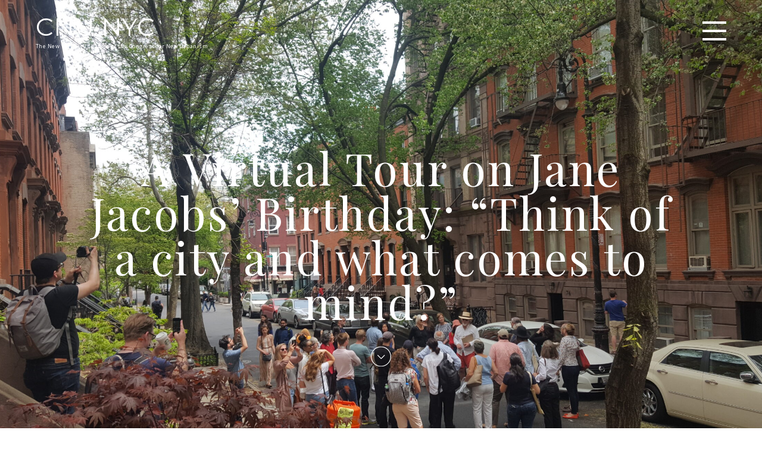

--- FILE ---
content_type: text/html; charset=UTF-8
request_url: https://www.cnu.nyc/jane-jacobs/janes-walk-2021-think-of-a-city-and-what-comes-to-mind/
body_size: 15745
content:
<!DOCTYPE html>
<html lang="en">
<head>
	<meta charset="UTF-8">
	<meta name="viewport" content="width=device-width, initial-scale=1">

			<link rel="icon" href="https://www.cnu.nyc/wp-content/themes/wanderer/assets/images/favicon.png" type="image/x-icon">
		<link rel="profile" href="http://gmpg.org/xfn/11">
	<link rel="pingback" href="https://www.cnu.nyc/xmlrpc.php">

	<meta name='robots' content='index, follow, max-image-preview:large, max-snippet:-1, max-video-preview:-1' />

	<!-- This site is optimized with the Yoast SEO plugin v26.8 - https://yoast.com/product/yoast-seo-wordpress/ -->
	<title>A Virtual Tour on Jane Jacobs&#039; Birthday: &quot;Think of a city and what comes to mind?&quot; - CNU NYC</title>
	<link rel="canonical" href="https://www.cnu.nyc/jane-jacobs/janes-walk-2021-think-of-a-city-and-what-comes-to-mind/" />
	<meta property="og:locale" content="en_US" />
	<meta property="og:type" content="article" />
	<meta property="og:title" content="A Virtual Tour on Jane Jacobs&#039; Birthday: &quot;Think of a city and what comes to mind?&quot; - CNU NYC" />
	<meta property="og:description" content="“Streets and their sidewalks, the main public places of a city, are its most vital organs. Think of a city and what comes to mind? Its streets. If a city’s streets look interesting, the city looks interesting; if they look dull, the city looks dull.” — Jane Jacobs, The Death &amp; Life of Great American Cities There&#8217;s a revolution going on in how we use our streets, but the evolution of the revolution is slow. Complete Streets, Slow Streets, Open Streets—what would Jane say? Please join us for CNU NYC&#8217;s fourth annual Jane&#8217;s Walk. We&#8217;ll look at the history of ..." />
	<meta property="og:url" content="https://www.cnu.nyc/jane-jacobs/janes-walk-2021-think-of-a-city-and-what-comes-to-mind/" />
	<meta property="og:site_name" content="CNU NYC" />
	<meta property="article:publisher" content="https://www.facebook.com/cnu.nyc/" />
	<meta property="article:published_time" content="2021-04-12T21:33:44+00:00" />
	<meta property="article:modified_time" content="2021-05-02T17:34:34+00:00" />
	<meta property="og:image" content="https://www.cnu.nyc/wp-content/uploads/2021/04/CNU-NYC-Janes-Walk-too-scaled.jpg" />
	<meta property="og:image:width" content="2560" />
	<meta property="og:image:height" content="1946" />
	<meta property="og:image:type" content="image/jpeg" />
	<meta name="author" content="CNU NYC" />
	<meta name="twitter:card" content="summary_large_image" />
	<meta name="twitter:image" content="https://www.cnu.nyc/wp-content/uploads/2021/04/CNU-NYC-Janes-Walk-too-scaled.jpg" />
	<meta name="twitter:creator" content="@CNU_NYC" />
	<meta name="twitter:site" content="@CNU_NYC" />
	<meta name="twitter:label1" content="Written by" />
	<meta name="twitter:data1" content="CNU NYC" />
	<meta name="twitter:label2" content="Est. reading time" />
	<meta name="twitter:data2" content="1 minute" />
	<script type="application/ld+json" class="yoast-schema-graph">{"@context":"https://schema.org","@graph":[{"@type":"Article","@id":"https://www.cnu.nyc/jane-jacobs/janes-walk-2021-think-of-a-city-and-what-comes-to-mind/#article","isPartOf":{"@id":"https://www.cnu.nyc/jane-jacobs/janes-walk-2021-think-of-a-city-and-what-comes-to-mind/"},"author":{"name":"CNU NYC","@id":"https://www.cnu.nyc/#/schema/person/15aaafe2a07797723a1297a0a8eb3fe0"},"headline":"A Virtual Tour on Jane Jacobs&#8217; Birthday: &#8220;Think of a city and what comes to mind?&#8221;","datePublished":"2021-04-12T21:33:44+00:00","dateModified":"2021-05-02T17:34:34+00:00","mainEntityOfPage":{"@id":"https://www.cnu.nyc/jane-jacobs/janes-walk-2021-think-of-a-city-and-what-comes-to-mind/"},"wordCount":194,"publisher":{"@id":"https://www.cnu.nyc/#organization"},"image":{"@id":"https://www.cnu.nyc/jane-jacobs/janes-walk-2021-think-of-a-city-and-what-comes-to-mind/#primaryimage"},"thumbnailUrl":"https://www.cnu.nyc/wp-content/uploads/2018/05/20180505_132953.jpg","articleSection":["Events","Jane Jacobs","New Urbanism","New York City","Streets for People","Urbanism","Vision Zero","Walkable"],"inLanguage":"en"},{"@type":"WebPage","@id":"https://www.cnu.nyc/jane-jacobs/janes-walk-2021-think-of-a-city-and-what-comes-to-mind/","url":"https://www.cnu.nyc/jane-jacobs/janes-walk-2021-think-of-a-city-and-what-comes-to-mind/","name":"A Virtual Tour on Jane Jacobs' Birthday: \"Think of a city and what comes to mind?\" - CNU NYC","isPartOf":{"@id":"https://www.cnu.nyc/#website"},"primaryImageOfPage":{"@id":"https://www.cnu.nyc/jane-jacobs/janes-walk-2021-think-of-a-city-and-what-comes-to-mind/#primaryimage"},"image":{"@id":"https://www.cnu.nyc/jane-jacobs/janes-walk-2021-think-of-a-city-and-what-comes-to-mind/#primaryimage"},"thumbnailUrl":"https://www.cnu.nyc/wp-content/uploads/2018/05/20180505_132953.jpg","datePublished":"2021-04-12T21:33:44+00:00","dateModified":"2021-05-02T17:34:34+00:00","breadcrumb":{"@id":"https://www.cnu.nyc/jane-jacobs/janes-walk-2021-think-of-a-city-and-what-comes-to-mind/#breadcrumb"},"inLanguage":"en","potentialAction":[{"@type":"ReadAction","target":["https://www.cnu.nyc/jane-jacobs/janes-walk-2021-think-of-a-city-and-what-comes-to-mind/"]}]},{"@type":"ImageObject","inLanguage":"en","@id":"https://www.cnu.nyc/jane-jacobs/janes-walk-2021-think-of-a-city-and-what-comes-to-mind/#primaryimage","url":"https://www.cnu.nyc/wp-content/uploads/2018/05/20180505_132953.jpg","contentUrl":"https://www.cnu.nyc/wp-content/uploads/2018/05/20180505_132953.jpg","width":2560,"height":1440},{"@type":"BreadcrumbList","@id":"https://www.cnu.nyc/jane-jacobs/janes-walk-2021-think-of-a-city-and-what-comes-to-mind/#breadcrumb","itemListElement":[{"@type":"ListItem","position":1,"name":"Home","item":"https://www.cnu.nyc/"},{"@type":"ListItem","position":2,"name":"A Virtual Tour on Jane Jacobs&#8217; Birthday: &#8220;Think of a city and what comes to mind?&#8221;"}]},{"@type":"WebSite","@id":"https://www.cnu.nyc/#website","url":"https://www.cnu.nyc/","name":"CNU NYC","description":"The New York City Chapter of the Congress for New Urbanism","publisher":{"@id":"https://www.cnu.nyc/#organization"},"potentialAction":[{"@type":"SearchAction","target":{"@type":"EntryPoint","urlTemplate":"https://www.cnu.nyc/?s={search_term_string}"},"query-input":{"@type":"PropertyValueSpecification","valueRequired":true,"valueName":"search_term_string"}}],"inLanguage":"en"},{"@type":"Organization","@id":"https://www.cnu.nyc/#organization","name":"CNU NYC","url":"https://www.cnu.nyc/","logo":{"@type":"ImageObject","inLanguage":"en","@id":"https://www.cnu.nyc/#/schema/logo/image/","url":"https://www.cnu.nyc/wp-content/uploads/2015/12/CNU-NYC.jpg","contentUrl":"https://www.cnu.nyc/wp-content/uploads/2015/12/CNU-NYC.jpg","width":512,"height":512,"caption":"CNU NYC"},"image":{"@id":"https://www.cnu.nyc/#/schema/logo/image/"},"sameAs":["https://www.facebook.com/cnu.nyc/","https://x.com/CNU_NYC"]},{"@type":"Person","@id":"https://www.cnu.nyc/#/schema/person/15aaafe2a07797723a1297a0a8eb3fe0","name":"CNU NYC","image":{"@type":"ImageObject","inLanguage":"en","@id":"https://www.cnu.nyc/#/schema/person/image/","url":"https://secure.gravatar.com/avatar/8ca2f8332ada53637b8801cb59513cf357e4048c03909cba5423c303fdea996e?s=96&d=mm&r=g","contentUrl":"https://secure.gravatar.com/avatar/8ca2f8332ada53637b8801cb59513cf357e4048c03909cba5423c303fdea996e?s=96&d=mm&r=g","caption":"CNU NYC"},"sameAs":["https://www.cnu.nyc"],"url":"https://www.cnu.nyc/author/cnu-nyc/"}]}</script>
	<!-- / Yoast SEO plugin. -->


<link rel='dns-prefetch' href='//fonts.googleapis.com' />
<link rel="alternate" type="application/rss+xml" title="CNU NYC &raquo; Feed" href="https://www.cnu.nyc/feed/" />
<link rel="alternate" title="oEmbed (JSON)" type="application/json+oembed" href="https://www.cnu.nyc/wp-json/oembed/1.0/embed?url=https%3A%2F%2Fwww.cnu.nyc%2Fjane-jacobs%2Fjanes-walk-2021-think-of-a-city-and-what-comes-to-mind%2F" />
<link rel="alternate" title="oEmbed (XML)" type="text/xml+oembed" href="https://www.cnu.nyc/wp-json/oembed/1.0/embed?url=https%3A%2F%2Fwww.cnu.nyc%2Fjane-jacobs%2Fjanes-walk-2021-think-of-a-city-and-what-comes-to-mind%2F&#038;format=xml" />
		<!-- This site uses the Google Analytics by MonsterInsights plugin v9.11.1 - Using Analytics tracking - https://www.monsterinsights.com/ -->
							<script src="//www.googletagmanager.com/gtag/js?id=G-RLZY5HXL64"  data-cfasync="false" data-wpfc-render="false" type="text/javascript" async></script>
			<script data-cfasync="false" data-wpfc-render="false" type="text/javascript">
				var mi_version = '9.11.1';
				var mi_track_user = true;
				var mi_no_track_reason = '';
								var MonsterInsightsDefaultLocations = {"page_location":"https:\/\/www.cnu.nyc\/jane-jacobs\/janes-walk-2021-think-of-a-city-and-what-comes-to-mind\/"};
								if ( typeof MonsterInsightsPrivacyGuardFilter === 'function' ) {
					var MonsterInsightsLocations = (typeof MonsterInsightsExcludeQuery === 'object') ? MonsterInsightsPrivacyGuardFilter( MonsterInsightsExcludeQuery ) : MonsterInsightsPrivacyGuardFilter( MonsterInsightsDefaultLocations );
				} else {
					var MonsterInsightsLocations = (typeof MonsterInsightsExcludeQuery === 'object') ? MonsterInsightsExcludeQuery : MonsterInsightsDefaultLocations;
				}

								var disableStrs = [
										'ga-disable-G-RLZY5HXL64',
									];

				/* Function to detect opted out users */
				function __gtagTrackerIsOptedOut() {
					for (var index = 0; index < disableStrs.length; index++) {
						if (document.cookie.indexOf(disableStrs[index] + '=true') > -1) {
							return true;
						}
					}

					return false;
				}

				/* Disable tracking if the opt-out cookie exists. */
				if (__gtagTrackerIsOptedOut()) {
					for (var index = 0; index < disableStrs.length; index++) {
						window[disableStrs[index]] = true;
					}
				}

				/* Opt-out function */
				function __gtagTrackerOptout() {
					for (var index = 0; index < disableStrs.length; index++) {
						document.cookie = disableStrs[index] + '=true; expires=Thu, 31 Dec 2099 23:59:59 UTC; path=/';
						window[disableStrs[index]] = true;
					}
				}

				if ('undefined' === typeof gaOptout) {
					function gaOptout() {
						__gtagTrackerOptout();
					}
				}
								window.dataLayer = window.dataLayer || [];

				window.MonsterInsightsDualTracker = {
					helpers: {},
					trackers: {},
				};
				if (mi_track_user) {
					function __gtagDataLayer() {
						dataLayer.push(arguments);
					}

					function __gtagTracker(type, name, parameters) {
						if (!parameters) {
							parameters = {};
						}

						if (parameters.send_to) {
							__gtagDataLayer.apply(null, arguments);
							return;
						}

						if (type === 'event') {
														parameters.send_to = monsterinsights_frontend.v4_id;
							var hookName = name;
							if (typeof parameters['event_category'] !== 'undefined') {
								hookName = parameters['event_category'] + ':' + name;
							}

							if (typeof MonsterInsightsDualTracker.trackers[hookName] !== 'undefined') {
								MonsterInsightsDualTracker.trackers[hookName](parameters);
							} else {
								__gtagDataLayer('event', name, parameters);
							}
							
						} else {
							__gtagDataLayer.apply(null, arguments);
						}
					}

					__gtagTracker('js', new Date());
					__gtagTracker('set', {
						'developer_id.dZGIzZG': true,
											});
					if ( MonsterInsightsLocations.page_location ) {
						__gtagTracker('set', MonsterInsightsLocations);
					}
										__gtagTracker('config', 'G-RLZY5HXL64', {"forceSSL":"true","link_attribution":"true"} );
										window.gtag = __gtagTracker;										(function () {
						/* https://developers.google.com/analytics/devguides/collection/analyticsjs/ */
						/* ga and __gaTracker compatibility shim. */
						var noopfn = function () {
							return null;
						};
						var newtracker = function () {
							return new Tracker();
						};
						var Tracker = function () {
							return null;
						};
						var p = Tracker.prototype;
						p.get = noopfn;
						p.set = noopfn;
						p.send = function () {
							var args = Array.prototype.slice.call(arguments);
							args.unshift('send');
							__gaTracker.apply(null, args);
						};
						var __gaTracker = function () {
							var len = arguments.length;
							if (len === 0) {
								return;
							}
							var f = arguments[len - 1];
							if (typeof f !== 'object' || f === null || typeof f.hitCallback !== 'function') {
								if ('send' === arguments[0]) {
									var hitConverted, hitObject = false, action;
									if ('event' === arguments[1]) {
										if ('undefined' !== typeof arguments[3]) {
											hitObject = {
												'eventAction': arguments[3],
												'eventCategory': arguments[2],
												'eventLabel': arguments[4],
												'value': arguments[5] ? arguments[5] : 1,
											}
										}
									}
									if ('pageview' === arguments[1]) {
										if ('undefined' !== typeof arguments[2]) {
											hitObject = {
												'eventAction': 'page_view',
												'page_path': arguments[2],
											}
										}
									}
									if (typeof arguments[2] === 'object') {
										hitObject = arguments[2];
									}
									if (typeof arguments[5] === 'object') {
										Object.assign(hitObject, arguments[5]);
									}
									if ('undefined' !== typeof arguments[1].hitType) {
										hitObject = arguments[1];
										if ('pageview' === hitObject.hitType) {
											hitObject.eventAction = 'page_view';
										}
									}
									if (hitObject) {
										action = 'timing' === arguments[1].hitType ? 'timing_complete' : hitObject.eventAction;
										hitConverted = mapArgs(hitObject);
										__gtagTracker('event', action, hitConverted);
									}
								}
								return;
							}

							function mapArgs(args) {
								var arg, hit = {};
								var gaMap = {
									'eventCategory': 'event_category',
									'eventAction': 'event_action',
									'eventLabel': 'event_label',
									'eventValue': 'event_value',
									'nonInteraction': 'non_interaction',
									'timingCategory': 'event_category',
									'timingVar': 'name',
									'timingValue': 'value',
									'timingLabel': 'event_label',
									'page': 'page_path',
									'location': 'page_location',
									'title': 'page_title',
									'referrer' : 'page_referrer',
								};
								for (arg in args) {
																		if (!(!args.hasOwnProperty(arg) || !gaMap.hasOwnProperty(arg))) {
										hit[gaMap[arg]] = args[arg];
									} else {
										hit[arg] = args[arg];
									}
								}
								return hit;
							}

							try {
								f.hitCallback();
							} catch (ex) {
							}
						};
						__gaTracker.create = newtracker;
						__gaTracker.getByName = newtracker;
						__gaTracker.getAll = function () {
							return [];
						};
						__gaTracker.remove = noopfn;
						__gaTracker.loaded = true;
						window['__gaTracker'] = __gaTracker;
					})();
									} else {
										console.log("");
					(function () {
						function __gtagTracker() {
							return null;
						}

						window['__gtagTracker'] = __gtagTracker;
						window['gtag'] = __gtagTracker;
					})();
									}
			</script>
							<!-- / Google Analytics by MonsterInsights -->
		<style id='wp-img-auto-sizes-contain-inline-css' type='text/css'>
img:is([sizes=auto i],[sizes^="auto," i]){contain-intrinsic-size:3000px 1500px}
/*# sourceURL=wp-img-auto-sizes-contain-inline-css */
</style>
<style id='wp-emoji-styles-inline-css' type='text/css'>

	img.wp-smiley, img.emoji {
		display: inline !important;
		border: none !important;
		box-shadow: none !important;
		height: 1em !important;
		width: 1em !important;
		margin: 0 0.07em !important;
		vertical-align: -0.1em !important;
		background: none !important;
		padding: 0 !important;
	}
/*# sourceURL=wp-emoji-styles-inline-css */
</style>
<style id='wp-block-library-inline-css' type='text/css'>
:root{--wp-block-synced-color:#7a00df;--wp-block-synced-color--rgb:122,0,223;--wp-bound-block-color:var(--wp-block-synced-color);--wp-editor-canvas-background:#ddd;--wp-admin-theme-color:#007cba;--wp-admin-theme-color--rgb:0,124,186;--wp-admin-theme-color-darker-10:#006ba1;--wp-admin-theme-color-darker-10--rgb:0,107,160.5;--wp-admin-theme-color-darker-20:#005a87;--wp-admin-theme-color-darker-20--rgb:0,90,135;--wp-admin-border-width-focus:2px}@media (min-resolution:192dpi){:root{--wp-admin-border-width-focus:1.5px}}.wp-element-button{cursor:pointer}:root .has-very-light-gray-background-color{background-color:#eee}:root .has-very-dark-gray-background-color{background-color:#313131}:root .has-very-light-gray-color{color:#eee}:root .has-very-dark-gray-color{color:#313131}:root .has-vivid-green-cyan-to-vivid-cyan-blue-gradient-background{background:linear-gradient(135deg,#00d084,#0693e3)}:root .has-purple-crush-gradient-background{background:linear-gradient(135deg,#34e2e4,#4721fb 50%,#ab1dfe)}:root .has-hazy-dawn-gradient-background{background:linear-gradient(135deg,#faaca8,#dad0ec)}:root .has-subdued-olive-gradient-background{background:linear-gradient(135deg,#fafae1,#67a671)}:root .has-atomic-cream-gradient-background{background:linear-gradient(135deg,#fdd79a,#004a59)}:root .has-nightshade-gradient-background{background:linear-gradient(135deg,#330968,#31cdcf)}:root .has-midnight-gradient-background{background:linear-gradient(135deg,#020381,#2874fc)}:root{--wp--preset--font-size--normal:16px;--wp--preset--font-size--huge:42px}.has-regular-font-size{font-size:1em}.has-larger-font-size{font-size:2.625em}.has-normal-font-size{font-size:var(--wp--preset--font-size--normal)}.has-huge-font-size{font-size:var(--wp--preset--font-size--huge)}.has-text-align-center{text-align:center}.has-text-align-left{text-align:left}.has-text-align-right{text-align:right}.has-fit-text{white-space:nowrap!important}#end-resizable-editor-section{display:none}.aligncenter{clear:both}.items-justified-left{justify-content:flex-start}.items-justified-center{justify-content:center}.items-justified-right{justify-content:flex-end}.items-justified-space-between{justify-content:space-between}.screen-reader-text{border:0;clip-path:inset(50%);height:1px;margin:-1px;overflow:hidden;padding:0;position:absolute;width:1px;word-wrap:normal!important}.screen-reader-text:focus{background-color:#ddd;clip-path:none;color:#444;display:block;font-size:1em;height:auto;left:5px;line-height:normal;padding:15px 23px 14px;text-decoration:none;top:5px;width:auto;z-index:100000}html :where(.has-border-color){border-style:solid}html :where([style*=border-top-color]){border-top-style:solid}html :where([style*=border-right-color]){border-right-style:solid}html :where([style*=border-bottom-color]){border-bottom-style:solid}html :where([style*=border-left-color]){border-left-style:solid}html :where([style*=border-width]){border-style:solid}html :where([style*=border-top-width]){border-top-style:solid}html :where([style*=border-right-width]){border-right-style:solid}html :where([style*=border-bottom-width]){border-bottom-style:solid}html :where([style*=border-left-width]){border-left-style:solid}html :where(img[class*=wp-image-]){height:auto;max-width:100%}:where(figure){margin:0 0 1em}html :where(.is-position-sticky){--wp-admin--admin-bar--position-offset:var(--wp-admin--admin-bar--height,0px)}@media screen and (max-width:600px){html :where(.is-position-sticky){--wp-admin--admin-bar--position-offset:0px}}

/*# sourceURL=wp-block-library-inline-css */
</style><style id='global-styles-inline-css' type='text/css'>
:root{--wp--preset--aspect-ratio--square: 1;--wp--preset--aspect-ratio--4-3: 4/3;--wp--preset--aspect-ratio--3-4: 3/4;--wp--preset--aspect-ratio--3-2: 3/2;--wp--preset--aspect-ratio--2-3: 2/3;--wp--preset--aspect-ratio--16-9: 16/9;--wp--preset--aspect-ratio--9-16: 9/16;--wp--preset--color--black: #000000;--wp--preset--color--cyan-bluish-gray: #abb8c3;--wp--preset--color--white: #ffffff;--wp--preset--color--pale-pink: #f78da7;--wp--preset--color--vivid-red: #cf2e2e;--wp--preset--color--luminous-vivid-orange: #ff6900;--wp--preset--color--luminous-vivid-amber: #fcb900;--wp--preset--color--light-green-cyan: #7bdcb5;--wp--preset--color--vivid-green-cyan: #00d084;--wp--preset--color--pale-cyan-blue: #8ed1fc;--wp--preset--color--vivid-cyan-blue: #0693e3;--wp--preset--color--vivid-purple: #9b51e0;--wp--preset--gradient--vivid-cyan-blue-to-vivid-purple: linear-gradient(135deg,rgb(6,147,227) 0%,rgb(155,81,224) 100%);--wp--preset--gradient--light-green-cyan-to-vivid-green-cyan: linear-gradient(135deg,rgb(122,220,180) 0%,rgb(0,208,130) 100%);--wp--preset--gradient--luminous-vivid-amber-to-luminous-vivid-orange: linear-gradient(135deg,rgb(252,185,0) 0%,rgb(255,105,0) 100%);--wp--preset--gradient--luminous-vivid-orange-to-vivid-red: linear-gradient(135deg,rgb(255,105,0) 0%,rgb(207,46,46) 100%);--wp--preset--gradient--very-light-gray-to-cyan-bluish-gray: linear-gradient(135deg,rgb(238,238,238) 0%,rgb(169,184,195) 100%);--wp--preset--gradient--cool-to-warm-spectrum: linear-gradient(135deg,rgb(74,234,220) 0%,rgb(151,120,209) 20%,rgb(207,42,186) 40%,rgb(238,44,130) 60%,rgb(251,105,98) 80%,rgb(254,248,76) 100%);--wp--preset--gradient--blush-light-purple: linear-gradient(135deg,rgb(255,206,236) 0%,rgb(152,150,240) 100%);--wp--preset--gradient--blush-bordeaux: linear-gradient(135deg,rgb(254,205,165) 0%,rgb(254,45,45) 50%,rgb(107,0,62) 100%);--wp--preset--gradient--luminous-dusk: linear-gradient(135deg,rgb(255,203,112) 0%,rgb(199,81,192) 50%,rgb(65,88,208) 100%);--wp--preset--gradient--pale-ocean: linear-gradient(135deg,rgb(255,245,203) 0%,rgb(182,227,212) 50%,rgb(51,167,181) 100%);--wp--preset--gradient--electric-grass: linear-gradient(135deg,rgb(202,248,128) 0%,rgb(113,206,126) 100%);--wp--preset--gradient--midnight: linear-gradient(135deg,rgb(2,3,129) 0%,rgb(40,116,252) 100%);--wp--preset--font-size--small: 13px;--wp--preset--font-size--medium: 20px;--wp--preset--font-size--large: 36px;--wp--preset--font-size--x-large: 42px;--wp--preset--spacing--20: 0.44rem;--wp--preset--spacing--30: 0.67rem;--wp--preset--spacing--40: 1rem;--wp--preset--spacing--50: 1.5rem;--wp--preset--spacing--60: 2.25rem;--wp--preset--spacing--70: 3.38rem;--wp--preset--spacing--80: 5.06rem;--wp--preset--shadow--natural: 6px 6px 9px rgba(0, 0, 0, 0.2);--wp--preset--shadow--deep: 12px 12px 50px rgba(0, 0, 0, 0.4);--wp--preset--shadow--sharp: 6px 6px 0px rgba(0, 0, 0, 0.2);--wp--preset--shadow--outlined: 6px 6px 0px -3px rgb(255, 255, 255), 6px 6px rgb(0, 0, 0);--wp--preset--shadow--crisp: 6px 6px 0px rgb(0, 0, 0);}:where(.is-layout-flex){gap: 0.5em;}:where(.is-layout-grid){gap: 0.5em;}body .is-layout-flex{display: flex;}.is-layout-flex{flex-wrap: wrap;align-items: center;}.is-layout-flex > :is(*, div){margin: 0;}body .is-layout-grid{display: grid;}.is-layout-grid > :is(*, div){margin: 0;}:where(.wp-block-columns.is-layout-flex){gap: 2em;}:where(.wp-block-columns.is-layout-grid){gap: 2em;}:where(.wp-block-post-template.is-layout-flex){gap: 1.25em;}:where(.wp-block-post-template.is-layout-grid){gap: 1.25em;}.has-black-color{color: var(--wp--preset--color--black) !important;}.has-cyan-bluish-gray-color{color: var(--wp--preset--color--cyan-bluish-gray) !important;}.has-white-color{color: var(--wp--preset--color--white) !important;}.has-pale-pink-color{color: var(--wp--preset--color--pale-pink) !important;}.has-vivid-red-color{color: var(--wp--preset--color--vivid-red) !important;}.has-luminous-vivid-orange-color{color: var(--wp--preset--color--luminous-vivid-orange) !important;}.has-luminous-vivid-amber-color{color: var(--wp--preset--color--luminous-vivid-amber) !important;}.has-light-green-cyan-color{color: var(--wp--preset--color--light-green-cyan) !important;}.has-vivid-green-cyan-color{color: var(--wp--preset--color--vivid-green-cyan) !important;}.has-pale-cyan-blue-color{color: var(--wp--preset--color--pale-cyan-blue) !important;}.has-vivid-cyan-blue-color{color: var(--wp--preset--color--vivid-cyan-blue) !important;}.has-vivid-purple-color{color: var(--wp--preset--color--vivid-purple) !important;}.has-black-background-color{background-color: var(--wp--preset--color--black) !important;}.has-cyan-bluish-gray-background-color{background-color: var(--wp--preset--color--cyan-bluish-gray) !important;}.has-white-background-color{background-color: var(--wp--preset--color--white) !important;}.has-pale-pink-background-color{background-color: var(--wp--preset--color--pale-pink) !important;}.has-vivid-red-background-color{background-color: var(--wp--preset--color--vivid-red) !important;}.has-luminous-vivid-orange-background-color{background-color: var(--wp--preset--color--luminous-vivid-orange) !important;}.has-luminous-vivid-amber-background-color{background-color: var(--wp--preset--color--luminous-vivid-amber) !important;}.has-light-green-cyan-background-color{background-color: var(--wp--preset--color--light-green-cyan) !important;}.has-vivid-green-cyan-background-color{background-color: var(--wp--preset--color--vivid-green-cyan) !important;}.has-pale-cyan-blue-background-color{background-color: var(--wp--preset--color--pale-cyan-blue) !important;}.has-vivid-cyan-blue-background-color{background-color: var(--wp--preset--color--vivid-cyan-blue) !important;}.has-vivid-purple-background-color{background-color: var(--wp--preset--color--vivid-purple) !important;}.has-black-border-color{border-color: var(--wp--preset--color--black) !important;}.has-cyan-bluish-gray-border-color{border-color: var(--wp--preset--color--cyan-bluish-gray) !important;}.has-white-border-color{border-color: var(--wp--preset--color--white) !important;}.has-pale-pink-border-color{border-color: var(--wp--preset--color--pale-pink) !important;}.has-vivid-red-border-color{border-color: var(--wp--preset--color--vivid-red) !important;}.has-luminous-vivid-orange-border-color{border-color: var(--wp--preset--color--luminous-vivid-orange) !important;}.has-luminous-vivid-amber-border-color{border-color: var(--wp--preset--color--luminous-vivid-amber) !important;}.has-light-green-cyan-border-color{border-color: var(--wp--preset--color--light-green-cyan) !important;}.has-vivid-green-cyan-border-color{border-color: var(--wp--preset--color--vivid-green-cyan) !important;}.has-pale-cyan-blue-border-color{border-color: var(--wp--preset--color--pale-cyan-blue) !important;}.has-vivid-cyan-blue-border-color{border-color: var(--wp--preset--color--vivid-cyan-blue) !important;}.has-vivid-purple-border-color{border-color: var(--wp--preset--color--vivid-purple) !important;}.has-vivid-cyan-blue-to-vivid-purple-gradient-background{background: var(--wp--preset--gradient--vivid-cyan-blue-to-vivid-purple) !important;}.has-light-green-cyan-to-vivid-green-cyan-gradient-background{background: var(--wp--preset--gradient--light-green-cyan-to-vivid-green-cyan) !important;}.has-luminous-vivid-amber-to-luminous-vivid-orange-gradient-background{background: var(--wp--preset--gradient--luminous-vivid-amber-to-luminous-vivid-orange) !important;}.has-luminous-vivid-orange-to-vivid-red-gradient-background{background: var(--wp--preset--gradient--luminous-vivid-orange-to-vivid-red) !important;}.has-very-light-gray-to-cyan-bluish-gray-gradient-background{background: var(--wp--preset--gradient--very-light-gray-to-cyan-bluish-gray) !important;}.has-cool-to-warm-spectrum-gradient-background{background: var(--wp--preset--gradient--cool-to-warm-spectrum) !important;}.has-blush-light-purple-gradient-background{background: var(--wp--preset--gradient--blush-light-purple) !important;}.has-blush-bordeaux-gradient-background{background: var(--wp--preset--gradient--blush-bordeaux) !important;}.has-luminous-dusk-gradient-background{background: var(--wp--preset--gradient--luminous-dusk) !important;}.has-pale-ocean-gradient-background{background: var(--wp--preset--gradient--pale-ocean) !important;}.has-electric-grass-gradient-background{background: var(--wp--preset--gradient--electric-grass) !important;}.has-midnight-gradient-background{background: var(--wp--preset--gradient--midnight) !important;}.has-small-font-size{font-size: var(--wp--preset--font-size--small) !important;}.has-medium-font-size{font-size: var(--wp--preset--font-size--medium) !important;}.has-large-font-size{font-size: var(--wp--preset--font-size--large) !important;}.has-x-large-font-size{font-size: var(--wp--preset--font-size--x-large) !important;}
/*# sourceURL=global-styles-inline-css */
</style>

<style id='classic-theme-styles-inline-css' type='text/css'>
/*! This file is auto-generated */
.wp-block-button__link{color:#fff;background-color:#32373c;border-radius:9999px;box-shadow:none;text-decoration:none;padding:calc(.667em + 2px) calc(1.333em + 2px);font-size:1.125em}.wp-block-file__button{background:#32373c;color:#fff;text-decoration:none}
/*# sourceURL=/wp-includes/css/classic-themes.min.css */
</style>
<link rel='stylesheet' id='wanderer-fonts-css' href='//fonts.googleapis.com/css?family=Open+Sans:300,400|Playfair+Display|Montserrat:400,700' type='text/css' media='all' />
<link rel='stylesheet' id='wanderer-css' href='https://www.cnu.nyc/wp-content/themes/wanderer/style.css?ver=1770141069' type='text/css' media='all' />
<script type="text/javascript" src="https://www.cnu.nyc/wp-content/plugins/google-analytics-for-wordpress/assets/js/frontend-gtag.js?ver=9.11.1" id="monsterinsights-frontend-script-js" async="async" data-wp-strategy="async"></script>
<script data-cfasync="false" data-wpfc-render="false" type="text/javascript" id='monsterinsights-frontend-script-js-extra'>/* <![CDATA[ */
var monsterinsights_frontend = {"js_events_tracking":"true","download_extensions":"doc,pdf,ppt,zip,xls,docx,pptx,xlsx","inbound_paths":"[{\"path\":\"\\\/go\\\/\",\"label\":\"affiliate\"},{\"path\":\"\\\/recommend\\\/\",\"label\":\"affiliate\"}]","home_url":"https:\/\/www.cnu.nyc","hash_tracking":"false","v4_id":"G-RLZY5HXL64"};/* ]]> */
</script>
<script type="text/javascript" src="https://www.cnu.nyc/wp-includes/js/jquery/jquery.min.js?ver=3.7.1" id="jquery-core-js"></script>
<script type="text/javascript" src="https://www.cnu.nyc/wp-includes/js/jquery/jquery-migrate.min.js?ver=3.4.1" id="jquery-migrate-js"></script>
<link rel="https://api.w.org/" href="https://www.cnu.nyc/wp-json/" /><link rel="alternate" title="JSON" type="application/json" href="https://www.cnu.nyc/wp-json/wp/v2/posts/1011" /><link rel="EditURI" type="application/rsd+xml" title="RSD" href="https://www.cnu.nyc/xmlrpc.php?rsd" />
<meta name="generator" content="WordPress 6.9" />
<link rel='shortlink' href='https://www.cnu.nyc/?p=1011' />
 <style> #h5vpQuickPlayer { width: 100%; max-width: 100%; margin: 0 auto; } </style> <link rel="icon" href="https://www.cnu.nyc/wp-content/uploads/2015/12/cropped-CNU-NYC-32x32.jpg" sizes="32x32" />
<link rel="icon" href="https://www.cnu.nyc/wp-content/uploads/2015/12/cropped-CNU-NYC-192x192.jpg" sizes="192x192" />
<link rel="apple-touch-icon" href="https://www.cnu.nyc/wp-content/uploads/2015/12/cropped-CNU-NYC-180x180.jpg" />
<meta name="msapplication-TileImage" content="https://www.cnu.nyc/wp-content/uploads/2015/12/cropped-CNU-NYC-270x270.jpg" />
		<style type="text/css" id="wp-custom-css">
			blockquote {
font-family: 'Open Sans', sans-serif;
font-style: normal;
font-weight: normal;
margin: 25px 50px;
}
blockquote p {
text-align: left;
font-size: 1.7rem;
line-height: 1.8;
}		</style>
			
	<svg display="none" version="1.1" xmlns="http://www.w3.org/2000/svg" xmlns:xlink="http://www.w3.org/1999/xlink" width="272" height="32" viewBox="0 0 272 32">
<defs>
<g id="icon-search">
	<path class="path1" d="M28.072 24.749l-6.046-6.046c0.912-1.499 1.437-3.256 1.437-5.139 0-5.466-4.738-10.203-10.205-10.203-5.466 0-9.898 4.432-9.898 9.898 0 5.467 4.736 10.205 10.203 10.205 1.818 0 3.52-0.493 4.984-1.349l6.078 6.080c0.597 0.595 1.56 0.595 2.154 0l1.509-1.507c0.594-0.595 0.378-1.344-0.216-1.938zM6.406 13.258c0-3.784 3.067-6.853 6.851-6.853 3.786 0 7.158 3.373 7.158 7.158s-3.067 6.853-6.853 6.853-7.157-3.373-7.157-7.158z"></path>
</g>
<g id="icon-twitter">
	<path class="path1" d="M16 0.64c-8.483 0-15.36 6.877-15.36 15.36s6.877 15.36 15.36 15.36 15.36-6.877 15.36-15.36-6.877-15.36-15.36-15.36zM22.246 13.224c0.006 0.13 0.010 0.261 0.010 0.392 0 3.997-3.043 8.606-8.608 8.606-1.707 0-3.299-0.499-4.637-1.36 0.237 0.029 0.478 0.042 0.722 0.042 1.418 0 2.722-0.483 3.758-1.296-1.323-0.024-2.442-0.899-2.827-2.099 0.184 0.035 0.374 0.054 0.568 0.054 0.277 0 0.544-0.037 0.797-0.106-1.382-0.278-2.427-1.501-2.427-2.966 0-0.013 0-0.026 0.002-0.037 0.408 0.226 0.875 0.362 1.37 0.378-0.81-0.542-1.344-1.467-1.344-2.518 0-0.555 0.149-1.075 0.41-1.522 1.491 1.832 3.722 3.037 6.235 3.162-0.051-0.221-0.078-0.451-0.078-0.69 0-1.67 1.355-3.026 3.026-3.026 0.87 0 1.656 0.366 2.208 0.955 0.69-0.134 1.338-0.386 1.922-0.733-0.227 0.706-0.706 1.299-1.331 1.674 0.613-0.074 1.195-0.235 1.738-0.477-0.405 0.606-0.92 1.139-1.51 1.566z"></path>
</g>
<g id="icon-facebook">
	<path class="path1" d="M16 0.64c-8.483 0-15.36 6.877-15.36 15.36s6.877 15.36 15.36 15.36 15.36-6.877 15.36-15.36-6.877-15.36-15.36-15.36zM19.637 11.254h-2.309c-0.272 0-0.576 0.36-0.576 0.838v1.667h2.886v2.378h-2.886v7.138h-2.726v-7.138h-2.47v-2.376h2.47v-1.398c0-2.006 1.392-3.637 3.302-3.637h2.309v2.528z"></path>
</g>
<g id="icon-pinterest">
	<path class="path1" d="M16 0.64c-8.483 0-15.36 6.877-15.36 15.36s6.877 15.36 15.36 15.36 15.36-6.877 15.36-15.36-6.877-15.36-15.36-15.36zM17.050 19.642c-0.984-0.077-1.397-0.565-2.168-1.034-0.426 2.227-0.942 4.362-2.48 5.475-0.474-3.365 0.698-5.891 1.24-8.573-0.926-1.558 0.112-4.698 2.066-3.925 2.405 0.952-2.083 5.798 0.93 6.405 3.146 0.632 4.429-5.458 2.478-7.437-2.818-2.859-8.202-0.066-7.539 4.029 0.162 1.002 1.194 1.304 0.413 2.686-1.803-0.4-2.342-1.822-2.272-3.718 0.112-3.106 2.789-5.278 5.474-5.581 3.397-0.379 6.584 1.246 7.026 4.442 0.494 3.608-1.534 7.512-5.166 7.23z"></path>
</g>
<g id="icon-linkedin">
	<path class="path1" d="M16 0.64c-8.483 0-15.36 6.877-15.36 15.36s6.877 15.36 15.36 15.36 15.36-6.877 15.36-15.36-6.877-15.36-15.36-15.36zM12.24 22.366h-3.11v-10.008h3.11v10.008zM10.666 11.13c-0.982 0-1.618-0.698-1.618-1.557 0-0.88 0.654-1.555 1.658-1.555s1.618 0.675 1.637 1.555c0.002 0.861-0.634 1.557-1.677 1.557zM23.598 22.366h-3.109v-5.547c0-1.29-0.451-2.168-1.576-2.168-0.859 0-1.37 0.594-1.597 1.166-0.082 0.203-0.102 0.491-0.102 0.776v5.771h-3.112v-6.816c0-1.248-0.040-2.293-0.082-3.192h2.701l0.144 1.39h0.061c0.41-0.654 1.413-1.616 3.091-1.616 2.046 0 3.581 1.37 3.581 4.317v5.918z"></path>
</g>
<symbol id="icon-instagram" viewBox="0 0 1024 1024">
	<title>instagram</title>
	<path class="path1" d="M518.22 601.605c24.826 0 46.013-8.467 63.559-25.44 17.56-16.973 26.346-37.493 26.346-61.519 0-24.066-8.773-44.573-26.346-61.559-17.533-16.96-38.733-25.453-63.559-25.453-24.64 0-45.733 8.493-63.293 25.453-17.546 16.986-26.333 37.493-26.333 61.559 0 24.040 8.787 44.546 26.333 61.519 17.56 16.946 38.653 25.44 63.293 25.44z"></path>
	<path class="path2" d="M670.685 341.796h-50.653c-5.613 0-10.36 1.987-14.226 5.96-3.893 3.987-5.84 8.68-5.84 14.133v47.999c0 5.613 1.947 10.373 5.84 14.24 3.867 3.893 8.613 5.827 14.226 5.827h50.653c5.613 0 10.36-1.933 14.24-5.827 3.88-3.867 5.827-8.627 5.827-14.24v-47.999c0-5.453-1.947-10.147-5.827-14.133-3.88-3.973-8.627-5.96-14.24-5.96z"></path>
	<path class="path3" d="M657.298 519.273c0 24.453-6.2 46.973-18.613 67.652-12.44 20.666-29.293 36.986-50.626 49.039-21.346 12.013-44.626 18.026-69.826 18.026-38.226 0-70.906-13.133-98.065-39.426-27.146-26.28-40.733-58.039-40.733-95.279 0-13.186 1.947-25.893 5.827-38.093h-41.026v188.518c0 5.040 1.693 9.253 5.107 12.653 3.373 3.413 7.6 5.107 12.64 5.107h311.023c4.84 0 9.013-1.693 12.507-5.107 3.493-3.4 5.24-7.613 5.24-12.653v-188.531h-39.266c3.867 12.213 5.813 24.906 5.813 38.093z"></path>
	<path class="path4" d="M511.967 0c-282.756 0-511.967 229.21-511.967 511.967 0 282.81 229.21 512.033 511.967 512.033 282.81 0 512.020-229.21 512.020-512.033 0.013-282.756-229.21-511.967-512.020-511.967zM741.377 681.631c0 15.72-5.627 29.186-16.893 40.439-11.253 11.267-24.72 16.88-40.439 16.88h-332.262c-15.706 0-29.186-5.613-40.439-16.88-11.24-11.253-16.88-24.72-16.88-40.439v-332.262c0-15.706 5.64-29.2 16.88-40.439 11.253-11.253 24.733-16.88 40.439-16.88h332.249c15.733 0 29.186 5.627 40.453 16.88 11.253 11.24 16.88 24.733 16.88 40.439v332.262z"></path>
</symbol>
<symbol id="icon-arrow-down" viewBox="0 0 1024 1024">
	<title>arrow-down</title>
	<path class="path1" d="M0 511.986c0-282.308 229.648-511.986 511.986-511.986s511.986 229.677 511.986 511.986-229.677 512.014-511.986 512.014c-282.337 0-511.986-229.677-511.986-512.014zM989.279 511.986c0-263.096-214.053-477.294-477.294-477.294-263.096 0-477.294 214.198-477.294 477.294 0 263.125 214.198 477.294 477.294 477.294 263.241 0 477.294-214.14 477.294-477.294z"></path>
	<path class="path2" d="M332.277 447.694c0-4.427 1.707-8.941 5.092-12.326 6.799-6.799 17.736-6.799 24.536 0l157.429 157.314 157.545-157.314c6.771-6.684 17.736-6.684 24.536 0 6.771 6.771 6.771 17.852 0 24.623l-169.755 169.553c-6.771 6.742-17.736 6.742-24.536 0l-169.755-169.553c-3.385-3.385-5.092-7.899-5.092-12.297z"></path>
</symbol>
</defs></svg>
	
<style type="text/css">

			.entry-title,
		.entry-title a,
		.entry-title-index a,
		.entry-title-animate,
		.entry-subtitle,
		.entry-subtitle-index,
		.comment-author,
		.comment-date,
		.post-author {
			color: #033983;
		}
		.post-author::after {
			border-bottom: 3px solid #033983;
		}
	
			table a:link {
			color: #ff6503;
		}
		a {
			color: #ff6503;
		}
		.widget ul li a:hover {
			color: #ff6503		}
	
	.featured::after {
		background: #033983;
		opacity: ;
		content: "";
		position: absolute;
		top: 0; right: 0; bottom: 0; left: 0;
		width: 100%;
	}
	
</style>
	<!--[if lt IE 9]>
	    <script src="https://www.cnu.nyc/wp-content/themes/wanderer/assets/js/html5shiv.min.js"></script>
	    <script src="https://www.cnu.nyc/wp-content/themes/wanderer/assets/js/respond.min.js"></script>
	<![endif]-->

	<!--[if IE 9]> <html class="ie9" lang="en"> <![endif]-->

</head>

<body class="wp-singular post-template-default single single-post postid-1011 single-format-standard wp-theme-wanderer">

<input id="toggle" type="checkbox" />



	<div class="aside-container">
		<div class="profile">
			<div class="profile-img">
				 <img alt='' src='https://secure.gravatar.com/avatar/8ca2f8332ada53637b8801cb59513cf357e4048c03909cba5423c303fdea996e?s=250&#038;d=mm&#038;r=g' srcset='https://secure.gravatar.com/avatar/8ca2f8332ada53637b8801cb59513cf357e4048c03909cba5423c303fdea996e?s=500&#038;d=mm&#038;r=g 2x' class='avatar avatar-250 photo' height='250' width='250' fetchpriority='high' decoding='async'/>			</div>
			<div class="profile-name">
				<h6 class="name">The New York City Chapter of the Congress for New Urbanism </h6>
			</div>
			<div class="profile-social">
				<a href="https://www.facebook.com/CNU-NYC-626265537511132/"><svg class="icon icon-facebook" viewBox="0 0 32 32"><use xlink:href="#icon-facebook"></use></svg></a><a href="https://twitter.com/CNU_NYC"><svg class="icon icon-twitter" viewBox="0 0 32 32"><use xlink:href="#icon-twitter"></use></svg></a>			</div>
		</div>

		<div id="search-2" class="widget widget_search"><form role="search" method="get" id="searchform" class="searchform" action="https://www.cnu.nyc/">
	<div>
		<label class="screen-reader-text" for="s"></label>
		<input type="text" value="" name="s" id="s" class="search-input" placeholder="Search..." >
		<input type="submit" id="searchsubmit" value="" class="search-btn">
	</div>
</form></div>
		<div id="recent-posts-2" class="widget widget_recent_entries">
		<h4 class="widget-title">Recent Posts</h4>
		<ul>
											<li>
					<a href="https://www.cnu.nyc/newurbanism/cnu-33/"><a href="http://eepurl.com/jdF0no" target="_blank" rel="noopener">Information &#038; Registration for CNU 33</a></a>
									</li>
											<li>
					<a href="https://www.cnu.nyc/newurbanism/happy-holiday/"><div style="color: red;">Happy Holidays<br /><br />from</div><br /><div style="color: #2C9E3F; font-family: Lato, Gill Sans, sans-serif">CNU NYC</div></a>
									</li>
											<li>
					<a href="https://www.cnu.nyc/newurbanism/coycouncil/">The City of Yes Is Not the New York We Love: Testimony to New York City Council</a>
									</li>
											<li>
					<a href="https://www.cnu.nyc/newurbanism/coyho/">The City of Yes: Unaffordable Housing in the Real Estate State</a>
									</li>
											<li>
					<a href="https://www.cnu.nyc/historic-preservation/comments-from-cnu-nyc-chair-at-mscc-and-esc-social-justice-and-music-festival/"><div style="color: orange;">Comments from CNU NYC Chair at MSCC and ESC Social Justice and Music Festival</div></a>
									</li>
					</ul>

		</div><div id="archives-2" class="widget widget_archive"><h4 class="widget-title">Archives</h4>
			<ul>
					<li><a href='https://www.cnu.nyc/2025/04/'>April 2025</a></li>
	<li><a href='https://www.cnu.nyc/2024/12/'>December 2024</a></li>
	<li><a href='https://www.cnu.nyc/2024/10/'>October 2024</a></li>
	<li><a href='https://www.cnu.nyc/2024/09/'>September 2024</a></li>
	<li><a href='https://www.cnu.nyc/2023/08/'>August 2023</a></li>
	<li><a href='https://www.cnu.nyc/2023/02/'>February 2023</a></li>
	<li><a href='https://www.cnu.nyc/2022/08/'>August 2022</a></li>
	<li><a href='https://www.cnu.nyc/2022/07/'>July 2022</a></li>
	<li><a href='https://www.cnu.nyc/2022/06/'>June 2022</a></li>
	<li><a href='https://www.cnu.nyc/2021/07/'>July 2021</a></li>
	<li><a href='https://www.cnu.nyc/2021/04/'>April 2021</a></li>
	<li><a href='https://www.cnu.nyc/2021/03/'>March 2021</a></li>
	<li><a href='https://www.cnu.nyc/2020/12/'>December 2020</a></li>
	<li><a href='https://www.cnu.nyc/2020/08/'>August 2020</a></li>
	<li><a href='https://www.cnu.nyc/2020/05/'>May 2020</a></li>
	<li><a href='https://www.cnu.nyc/2020/04/'>April 2020</a></li>
	<li><a href='https://www.cnu.nyc/2020/03/'>March 2020</a></li>
	<li><a href='https://www.cnu.nyc/2020/02/'>February 2020</a></li>
	<li><a href='https://www.cnu.nyc/2019/11/'>November 2019</a></li>
	<li><a href='https://www.cnu.nyc/2019/10/'>October 2019</a></li>
	<li><a href='https://www.cnu.nyc/2019/05/'>May 2019</a></li>
	<li><a href='https://www.cnu.nyc/2019/04/'>April 2019</a></li>
	<li><a href='https://www.cnu.nyc/2019/02/'>February 2019</a></li>
	<li><a href='https://www.cnu.nyc/2019/01/'>January 2019</a></li>
	<li><a href='https://www.cnu.nyc/2018/10/'>October 2018</a></li>
	<li><a href='https://www.cnu.nyc/2018/09/'>September 2018</a></li>
	<li><a href='https://www.cnu.nyc/2018/08/'>August 2018</a></li>
	<li><a href='https://www.cnu.nyc/2018/05/'>May 2018</a></li>
	<li><a href='https://www.cnu.nyc/2018/03/'>March 2018</a></li>
	<li><a href='https://www.cnu.nyc/2018/01/'>January 2018</a></li>
	<li><a href='https://www.cnu.nyc/2017/11/'>November 2017</a></li>
	<li><a href='https://www.cnu.nyc/2017/04/'>April 2017</a></li>
	<li><a href='https://www.cnu.nyc/2017/03/'>March 2017</a></li>
	<li><a href='https://www.cnu.nyc/2017/02/'>February 2017</a></li>
	<li><a href='https://www.cnu.nyc/2017/01/'>January 2017</a></li>
	<li><a href='https://www.cnu.nyc/2016/12/'>December 2016</a></li>
	<li><a href='https://www.cnu.nyc/2016/10/'>October 2016</a></li>
	<li><a href='https://www.cnu.nyc/2016/09/'>September 2016</a></li>
	<li><a href='https://www.cnu.nyc/2016/08/'>August 2016</a></li>
	<li><a href='https://www.cnu.nyc/2016/07/'>July 2016</a></li>
	<li><a href='https://www.cnu.nyc/2016/06/'>June 2016</a></li>
	<li><a href='https://www.cnu.nyc/2016/05/'>May 2016</a></li>
	<li><a href='https://www.cnu.nyc/2016/04/'>April 2016</a></li>
	<li><a href='https://www.cnu.nyc/2016/03/'>March 2016</a></li>
	<li><a href='https://www.cnu.nyc/2016/02/'>February 2016</a></li>
	<li><a href='https://www.cnu.nyc/2015/12/'>December 2015</a></li>
			</ul>

			</div><div id="linkcat-2" class="widget widget_links"><h4 class="widget-title">Links</h4>
	<ul class='xoxo blogroll'>
<li><a href="http://www.aiany.org/">AIA NY</a></li>
<li><a href="http://www.brooklynspeaks.net/">Brooklyn Speaks</a></li>
<li><a href="http://cfa.aiany.org/index.php?section=center-for-architecture">Center for Architecture</a></li>
<li><a href="http://www.humanscale.nyc/">New Yorkers for a Human Scale City</a></li>
<li><a href="http://www.rpa.org/">Regional Plan Association</a></li>
<li><a href="http://www.streetsblog.org/">Streetsblog</a></li>
<li><a href="http://www.transalt.org/">Transportation Alternatives</a></li>
<li><a href="http://www.tstc.org/">Tri-State Transportation Campaign</a></li>
<li><a href="http://tribecatrust.org/">Tribeca Trust</a></li>

	</ul>
</div>
<div id="nav_menu-3" class="widget widget_nav_menu"><h4 class="widget-title">New Urbanism</h4><div class="menu-main-container"><ul id="menu-main" class="menu"><li id="menu-item-140" class="menu-item menu-item-type-post_type menu-item-object-page menu-item-140"><a href="https://www.cnu.nyc/about/">About CNU NYC</a></li>
<li id="menu-item-137" class="menu-item menu-item-type-custom menu-item-object-custom menu-item-137"><a href="http://www.cnu.org/">Congress for New Urbanism</a></li>
<li id="menu-item-131" class="menu-item menu-item-type-custom menu-item-object-custom menu-item-131"><a target="_blank" href="http://cnunewyork.org">CNU New York</a></li>
<li id="menu-item-138" class="menu-item menu-item-type-custom menu-item-object-custom menu-item-138"><a href="http://cnunewengland.org">CNU New England</a></li>
</ul></div></div>	</div><!-- aside container -->

<div id="top" class="page-wrap">
	<div class="page-wrap-inner">
		<header role="banner">
			<div class="header-top">
				<div class="logo">
									<h1 class="site-title"><a href="https://www.cnu.nyc/" rel="home">CNU NYC</a></h1>
					<h4 class="site-description">The New York City Chapter of the Congress for New Urbanism</h4>
								</div>
	
				<label for="toggle">
					<div id="menu-icon" class="menu-icon-container">
					    <div class="menu-icon">
					      <div class="menu-global menu-top"></div>
					      <div class="menu-global menu-middle"></div>
					      <div class="menu-global menu-bottom"></div>
					    </div>
					</div>
				</label>
			</div>
		</header><!-- header -->


	<div class="featured" style="background-image: url(https://www.cnu.nyc/wp-content/uploads/2018/05/20180505_132953.jpg);">
		<div id="featured" class="featured-content">
			<span class="featured-date">4 / 12 / 21</span>
			<h1 class="featured-title">A Virtual Tour on Jane Jacobs&#8217; Birthday: &#8220;Think of a city and what comes to mind?&#8221;</h1>
				        <svg class="icon icon-arrow-down" viewBox="0 0 32 32"><use xlink:href="#icon-arrow-down"></use></svg>
		</div>
	</div>

<div id="primary" class="section group">
	<div class="container">
		<main id="main" class="main-content span_12_of_12" role="main">

			
				
					
<article id="post-1011" class="post-1011 post type-post status-publish format-standard has-post-thumbnail hentry category-events category-jane-jacobs category-newurbanism category-new-york-city category-streets-for-people category-urbanism category-vision-zero category-walkable">
	<header class="entry-header">
					<h6 class="post-author">An article by CNU NYC</h6>
				<h1 id="title" class="entry-title-animate">A Virtual Tour on Jane Jacobs&#8217; Birthday: &#8220;Think of a city and what comes to mind?&#8221;</h1>			</header><!-- .entry-header -->
	<div class="entry-content">
		<p>“Streets and their sidewalks, the main public places of a city, are its most vital organs. Think of a city and what comes to mind? Its streets. If a city’s streets look interesting, the city looks interesting; if they look dull, the city looks dull.” — Jane Jacobs, <em>The Death &amp; Life of Great American Cities</em></p>
<p>There&#8217;s a revolution going on in how we use our streets, but the evolution of the revolution is slow. Complete Streets, Slow Streets, Open Streets—what would Jane say?</p>
<p>Please join us for CNU NYC&#8217;s fourth annual Jane&#8217;s Walk. We&#8217;ll look at the history of New York streets, see what Jane said about them, and include a discussion of Streets for People and <a href="https://slownewyork.city" target="_blank" rel="noopener">Slow New York</a>.</p>
<p>WHEN: Tuesday, May 4 (Jane&#8217;s Birthday), 3 PM (Happy Hour to Follow — BYOB)</p>
<p>REGISTER: <a href="https://www.mas.org/events/think-of-a-city-and-what-comes-to-mind/" target="_blank" rel="noopener">MAS Janes Walks</a></p>
<p style="text-align: center;"><em>The photo above shows CNU NYC&#8217;s 2020 Jane&#8217;s Walk on Charles Street in Greenwich Village. Below is Jane Jacobs at the White Horse Tavern. Jane&#8217;s house at 555 Hudson Street was on the same block.</em></p>
<p><img decoding="async" class="aligncenter wp-image-766 size-full" src="https://www.cnu.nyc/wp-content/uploads/2019/04/Jane-Jacobs-at-the-White-Horse-Tavern-1962.jpg" alt="" width="3445" height="2310" srcset="https://www.cnu.nyc/wp-content/uploads/2019/04/Jane-Jacobs-at-the-White-Horse-Tavern-1962.jpg 2560w, https://www.cnu.nyc/wp-content/uploads/2019/04/Jane-Jacobs-at-the-White-Horse-Tavern-1962-300x201.jpg 300w" sizes="(max-width: 3445px) 100vw, 3445px" /></p>
			</div><!-- .entry-content -->

	<footer class="entry-footer">
		This entry was posted in <a href="https://www.cnu.nyc/category/events/" rel="category tag">Events</a>, <a href="https://www.cnu.nyc/category/jane-jacobs/" rel="category tag">Jane Jacobs</a>, <a href="https://www.cnu.nyc/category/newurbanism/" rel="category tag">New Urbanism</a>, <a href="https://www.cnu.nyc/category/new-york-city/" rel="category tag">New York City</a>, <a href="https://www.cnu.nyc/category/streets-for-people/" rel="category tag">Streets for People</a>, <a href="https://www.cnu.nyc/category/urbanism/" rel="category tag">Urbanism</a>, <a href="https://www.cnu.nyc/category/vision-zero/" rel="category tag">Vision Zero</a>, <a href="https://www.cnu.nyc/category/walkable/" rel="category tag">Walkable</a>. Bookmark the <a href="https://www.cnu.nyc/jane-jacobs/janes-walk-2021-think-of-a-city-and-what-comes-to-mind/" rel="bookmark">permalink</a>.			</footer><!-- .entry-footer -->
</article><!-- #post-## -->

					
				
			
		</main><!-- #main -->
	</div><!-- end container -->
</div><!-- #primary -->


<div class="more-posts">
	<p class="more-posts-title">More Blog Posts</p>
	<div class="section group">
		<div class="span_12_of_12">
			<div id="owl" class="owl-carousel">
									
					
					
						<div class="item" style="background-image: url(https://www.cnu.nyc/wp-content/uploads/2024/09/TotoManhattan-1.jpeg);">
							
				            <a href="https://www.cnu.nyc/newurbanism/coyho/">
				                <div class="item-content">
					                <span class="item-date">9 / 25 / 24</span>
									<h1 class="item-title">The City of Yes: Unaffordable Housing in the Real Estate State</h1>
														            </div>
					        </a>
			            </div>
			        						
									
					
					
						<div class="item" style="background-image: url(https://www.cnu.nyc/wp-content/uploads/2025/04/CNU-33-Early-Bird.png);">
							
				            <a href="https://www.cnu.nyc/newurbanism/cnu-33/">
				                <div class="item-content">
					                <span class="item-date">4 / 30 / 25</span>
									<h1 class="item-title"><a href="http://eepurl.com/jdF0no" target="_blank" rel="noopener">Information &#038; Registration for CNU 33</a></h1>
														            </div>
					        </a>
			            </div>
			        						
									
					
					
						<div class="item" style="background-image: url(https://www.cnu.nyc/wp-content/uploads/2016/12/RiversidePark2016.jpg);">
							
				            <a href="https://www.cnu.nyc/newurbanism/happy-holiday/">
				                <div class="item-content">
					                <span class="item-date">12 / 17 / 24</span>
									<h1 class="item-title"><div style="color: red;">Happy Holidays<br /><br />from</div><br /><div style="color: #2C9E3F; font-family: Lato, Gill Sans, sans-serif">CNU NYC</div></h1>
														            </div>
					        </a>
			            </div>
			        						
									
											
									
					
					
						<div class="item" style="background-image: url(https://www.cnu.nyc/wp-content/uploads/2024/09/MSCCmovie-scaled.jpeg);">
							
				            <a href="https://www.cnu.nyc/historic-preservation/comments-from-cnu-nyc-chair-at-mscc-and-esc-social-justice-and-music-festival/">
				                <div class="item-content">
					                <span class="item-date">9 / 18 / 24</span>
									<h1 class="item-title"><div style="color: orange;">Comments from CNU NYC Chair at MSCC and ESC Social Justice and Music Festival</div></h1>
														            </div>
					        </a>
			            </div>
			        						
									
					
					
						<div class="item" style="background-image: url(https://www.cnu.nyc/wp-content/uploads/2024/09/pennprotest_AI-upscale.png);">
							
				            <a href="https://www.cnu.nyc/newurbanism/mscc-2/">
				                <div class="item-content">
					                <span class="item-date">9 / 12 / 24</span>
									<h1 class="item-title"><div style="color: orange;">Save Your Neighborhood, Save the City, and Dance!</div></h1>
														            </div>
					        </a>
			            </div>
			        						
				
	        </div> <!-- end owl-carousel -->
		</div><!-- end span 12 of 12 -->
	</div><!-- end section group -->
</div><!-- end more posts -->


	
	
	
		<footer>
			<div class="copyright">
				<p></p>

							</div>
		</footer><!-- footer -->
	</div><!-- page-wrap__inner -->	
</div><!-- page-wrap -->

<script type="speculationrules">
{"prefetch":[{"source":"document","where":{"and":[{"href_matches":"/*"},{"not":{"href_matches":["/wp-*.php","/wp-admin/*","/wp-content/uploads/*","/wp-content/*","/wp-content/plugins/*","/wp-content/themes/wanderer/*","/*\\?(.+)"]}},{"not":{"selector_matches":"a[rel~=\"nofollow\"]"}},{"not":{"selector_matches":".no-prefetch, .no-prefetch a"}}]},"eagerness":"conservative"}]}
</script>

    <style>
        /* .plyr__progress input[type=range]::-ms-scrollbar-track {
            box-shadow: none !important;
        }

        .plyr__progress input[type=range]::-webkit-scrollbar-track {
            box-shadow: none !important;
        } */

        .plyr {
            input[type=range]::-webkit-slider-runnable-track {
                box-shadow: none;
            }

            input[type=range]::-moz-range-track {
                box-shadow: none;
            }

            input[type=range]::-ms-track {
                box-shadow: none;
            }
        }
    </style>
<script type="text/javascript" src="https://www.cnu.nyc/wp-content/themes/wanderer/assets/js/plugins-min.js?ver=1770141069" id="plugins-js"></script>
<script type="text/javascript" src="https://www.cnu.nyc/wp-content/themes/wanderer/assets/js/theme.js?ver=1770141069" id="wanderer-js"></script>
<script id="wp-emoji-settings" type="application/json">
{"baseUrl":"https://s.w.org/images/core/emoji/17.0.2/72x72/","ext":".png","svgUrl":"https://s.w.org/images/core/emoji/17.0.2/svg/","svgExt":".svg","source":{"concatemoji":"https://www.cnu.nyc/wp-includes/js/wp-emoji-release.min.js?ver=6.9"}}
</script>
<script type="module">
/* <![CDATA[ */
/*! This file is auto-generated */
const a=JSON.parse(document.getElementById("wp-emoji-settings").textContent),o=(window._wpemojiSettings=a,"wpEmojiSettingsSupports"),s=["flag","emoji"];function i(e){try{var t={supportTests:e,timestamp:(new Date).valueOf()};sessionStorage.setItem(o,JSON.stringify(t))}catch(e){}}function c(e,t,n){e.clearRect(0,0,e.canvas.width,e.canvas.height),e.fillText(t,0,0);t=new Uint32Array(e.getImageData(0,0,e.canvas.width,e.canvas.height).data);e.clearRect(0,0,e.canvas.width,e.canvas.height),e.fillText(n,0,0);const a=new Uint32Array(e.getImageData(0,0,e.canvas.width,e.canvas.height).data);return t.every((e,t)=>e===a[t])}function p(e,t){e.clearRect(0,0,e.canvas.width,e.canvas.height),e.fillText(t,0,0);var n=e.getImageData(16,16,1,1);for(let e=0;e<n.data.length;e++)if(0!==n.data[e])return!1;return!0}function u(e,t,n,a){switch(t){case"flag":return n(e,"\ud83c\udff3\ufe0f\u200d\u26a7\ufe0f","\ud83c\udff3\ufe0f\u200b\u26a7\ufe0f")?!1:!n(e,"\ud83c\udde8\ud83c\uddf6","\ud83c\udde8\u200b\ud83c\uddf6")&&!n(e,"\ud83c\udff4\udb40\udc67\udb40\udc62\udb40\udc65\udb40\udc6e\udb40\udc67\udb40\udc7f","\ud83c\udff4\u200b\udb40\udc67\u200b\udb40\udc62\u200b\udb40\udc65\u200b\udb40\udc6e\u200b\udb40\udc67\u200b\udb40\udc7f");case"emoji":return!a(e,"\ud83e\u1fac8")}return!1}function f(e,t,n,a){let r;const o=(r="undefined"!=typeof WorkerGlobalScope&&self instanceof WorkerGlobalScope?new OffscreenCanvas(300,150):document.createElement("canvas")).getContext("2d",{willReadFrequently:!0}),s=(o.textBaseline="top",o.font="600 32px Arial",{});return e.forEach(e=>{s[e]=t(o,e,n,a)}),s}function r(e){var t=document.createElement("script");t.src=e,t.defer=!0,document.head.appendChild(t)}a.supports={everything:!0,everythingExceptFlag:!0},new Promise(t=>{let n=function(){try{var e=JSON.parse(sessionStorage.getItem(o));if("object"==typeof e&&"number"==typeof e.timestamp&&(new Date).valueOf()<e.timestamp+604800&&"object"==typeof e.supportTests)return e.supportTests}catch(e){}return null}();if(!n){if("undefined"!=typeof Worker&&"undefined"!=typeof OffscreenCanvas&&"undefined"!=typeof URL&&URL.createObjectURL&&"undefined"!=typeof Blob)try{var e="postMessage("+f.toString()+"("+[JSON.stringify(s),u.toString(),c.toString(),p.toString()].join(",")+"));",a=new Blob([e],{type:"text/javascript"});const r=new Worker(URL.createObjectURL(a),{name:"wpTestEmojiSupports"});return void(r.onmessage=e=>{i(n=e.data),r.terminate(),t(n)})}catch(e){}i(n=f(s,u,c,p))}t(n)}).then(e=>{for(const n in e)a.supports[n]=e[n],a.supports.everything=a.supports.everything&&a.supports[n],"flag"!==n&&(a.supports.everythingExceptFlag=a.supports.everythingExceptFlag&&a.supports[n]);var t;a.supports.everythingExceptFlag=a.supports.everythingExceptFlag&&!a.supports.flag,a.supports.everything||((t=a.source||{}).concatemoji?r(t.concatemoji):t.wpemoji&&t.twemoji&&(r(t.twemoji),r(t.wpemoji)))});
//# sourceURL=https://www.cnu.nyc/wp-includes/js/wp-emoji-loader.min.js
/* ]]> */
</script>

</body>
</html>
<!-- Dynamic page generated in 0.309 seconds. -->
<!-- Cached page generated by WP-Super-Cache on 2026-02-03 12:51:09 -->

<!-- Compression = gzip -->

--- FILE ---
content_type: text/css
request_url: https://www.cnu.nyc/wp-content/themes/wanderer/style.css?ver=1770141069
body_size: 9364
content:
@charset "UTF-8";
/**
 Theme Name: Wanderer
 Theme URI: http://www.press75.com/
 Description: A blogging theme.
 Version: 1.2.1
 Author: Press75
 Author URI: http://www.press75.com/
 License: GNU General Public License v2 or later
 License URI: http://www.gnu.org/licenses/gpl-2.0.html
 Tags: dark, gray, white, responsive-layout, fluid-layout, featured-images, theme-options, custom-colors
 Text Domain: wanderer
*/
/*! normalize.css v3.0.1 | MIT License | git.io/normalize */
* {
  box-sizing: border-box;
}

.featured-date {
	display: none;
}
img {
  height: auto;
  max-width: 100%;
  vertical-align: middle;
  width: 100%;
}

a {
  text-decoration: none;
}

/**
 * 1. Set default font family to sans-serif.
 * 2. Prevent iOS text size adjust after orientation change, without disabling
 *    user zoom.
 */
html {
  font-family: sans-serif;
  /* 1 */
  -ms-text-size-adjust: 100%;
  /* 2 */
  -webkit-text-size-adjust: 100%;
  /* 2 */
}

/**
 * Remove default margin.
 */
body {
  margin: 0;
}

/* HTML5 display definitions
   ========================================================================== */
/**
 * Correct `block` display not defined for any HTML5 element in IE 8/9.
 * Correct `block` display not defined for `details` or `summary` in IE 10/11 and Firefox.
 * Correct `block` display not defined for `main` in IE 11.
 */
article,
aside,
details,
figcaption,
figure,
footer,
header,
hgroup,
main,
nav,
section,
summary {
  display: block;
}

/**
 * 1. Correct `inline-block` display not defined in IE 8/9.
 * 2. Normalize vertical alignment of `progress` in Chrome, Firefox, and Opera.
 */
audio,
canvas,
progress,
video {
  display: inline-block;
  /* 1 */
  vertical-align: baseline;
  /* 2 */
}

/**
 * Prevent modern browsers from displaying `audio` without controls.
 * Remove excess height in iOS 5 devices.
 */
audio:not([controls]) {
  display: none;
  height: 0;
}

/**
 * Address `[hidden]` styling not present in IE 8/9/10.
 * Hide the `template` element in IE 8/9/11, Safari, and Firefox < 22.
 */
[hidden],
template {
  display: none;
}

/* Links
   ========================================================================== */
/**
 * Remove the gray background color from active links in IE 10.
 */
a {
  background: transparent;
}

/**
 * Improve readability when focused and also mouse hovered in all browsers.
 */
a:active,
a:hover {
  outline: 0;
}

/* Text-level semantics
   ========================================================================== */
/**
 * Address styling not present in IE 8/9/10/11, Safari, and Chrome.
 */
abbr[title] {
  border-bottom: 1px dotted;
}

/**
 * Address style set to `bolder` in Firefox 4+, Safari, and Chrome.
 */
b,
strong {
  font-weight: bold;
}

/**
 * Address styling not present in Safari and Chrome.
 */
dfn {
  font-style: italic;
}

/**
 * Address variable `h1` font-size and margin within `section` and `article`
 * contexts in Firefox 4+, Safari, and Chrome.
 */
h1 {
  font-size: 2em;
  margin: 0.67em 0;
}

/**
 * Address styling not present in IE 8/9.
 */
mark {
  background: #ff0;
  color: #000;
}

/**
 * Address inconsistent and variable font size in all browsers.
 */
small {
  font-size: 80%;
}

/**
 * Prevent `sub` and `sup` affecting `line-height` in all browsers.
 */
sub,
sup {
  font-size: 75%;
  line-height: 0;
  position: relative;
  vertical-align: baseline;
}

sup {
  top: -0.5em;
}

sub {
  bottom: -0.25em;
}

/* Embedded content
   ========================================================================== */
/**
 * Remove border when inside `a` element in IE 8/9/10.
 */
img {
  border: 0;
}

/**
 * Correct overflow not hidden in IE 9/10/11.
 */
svg:not(:root) {
  overflow: hidden;
}

/* Grouping content
   ========================================================================== */
/**
 * Address margin not present in IE 8/9 and Safari.
 */
figure {
  margin: 1em 40px;
}

/**
 * Address differences between Firefox and other browsers.
 */
hr {
  box-sizing: content-box;
  height: 0;
}

/**
 * Contain overflow in all browsers.
 */
pre {
  overflow: auto;
}

/**
 * Address odd `em`-unit font size rendering in all browsers.
 */
code,
kbd,
pre,
samp {
  font-family: monospace, monospace;
  font-size: 1em;
}

/* Forms
   ========================================================================== */
/**
 * Known limitation: by default, Chrome and Safari on OS X allow very limited
 * styling of `select`, unless a `border` property is set.
 */
/**
 * 1. Correct color not being inherited.
 *    Known issue: affects color of disabled elements.
 * 2. Correct font properties not being inherited.
 * 3. Address margins set differently in Firefox 4+, Safari, and Chrome.
 */
button,
input,
optgroup,
select,
textarea {
  color: inherit;
  /* 1 */
  font: inherit;
  /* 2 */
  margin: 0;
  /* 3 */
}

/**
 * Address `overflow` set to `hidden` in IE 8/9/10/11.
 */
button {
  overflow: visible;
}

/**
 * Address inconsistent `text-transform` inheritance for `button` and `select`.
 * All other form control elements do not inherit `text-transform` values.
 * Correct `button` style inheritance in Firefox, IE 8/9/10/11, and Opera.
 * Correct `select` style inheritance in Firefox.
 */
button,
select {
  text-transform: none;
}

/**
 * 1. Avoid the WebKit bug in Android 4.0.* where (2) destroys native `audio`
 *    and `video` controls.
 * 2. Correct inability to style clickable `input` types in iOS.
 * 3. Improve usability and consistency of cursor style between image-type
 *    `input` and others.
 */
button,
html input[type="button"],
input[type="reset"],
input[type="submit"] {
  -webkit-appearance: button;
  /* 2 */
  cursor: pointer;
  /* 3 */
}

/**
 * Re-set default cursor for disabled elements.
 */
button[disabled],
html input[disabled] {
  cursor: default;
}

/**
 * Remove inner padding and border in Firefox 4+.
 */
button::-moz-focus-inner,
input::-moz-focus-inner {
  border: 0;
  padding: 0;
}

/**
 * Address Firefox 4+ setting `line-height` on `input` using `!important` in
 * the UA stylesheet.
 */
input {
  line-height: normal;
}

/**
 * It's recommended that you don't attempt to style these elements.
 * Firefox's implementation doesn't respect box-sizing, padding, or width.
 *
 * 1. Address box sizing set to `content-box` in IE 8/9/10.
 * 2. Remove excess padding in IE 8/9/10.
 */
input[type="checkbox"],
input[type="radio"] {
  box-sizing: border-box;
  /* 1 */
  padding: 0;
  /* 2 */
}

/**
 * Fix the cursor style for Chrome's increment/decrement buttons. For certain
 * `font-size` values of the `input`, it causes the cursor style of the
 * decrement button to change from `default` to `text`.
 */
input[type="number"]::-webkit-inner-spin-button,
input[type="number"]::-webkit-outer-spin-button {
  height: auto;
}

/**
 * 1. Address `appearance` set to `searchfield` in Safari and Chrome.
 * 2. Address `box-sizing` set to `border-box` in Safari and Chrome
 *    (include `-moz` to future-proof).
 */
input[type="search"] {
  -webkit-appearance: textfield;
  /* 1 */
  /* 2 */
  box-sizing: content-box;
}

/**
 * Remove inner padding and search cancel button in Safari and Chrome on OS X.
 * Safari (but not Chrome) clips the cancel button when the search input has
 * padding (and `textfield` appearance).
 */
input[type="search"]::-webkit-search-cancel-button,
input[type="search"]::-webkit-search-decoration {
  -webkit-appearance: none;
}

/**
 * Define consistent border, margin, and padding.
 */
fieldset {
  border: 1px solid #c0c0c0;
  margin: 0 2px;
  padding: 0.35em 0.625em 0.75em;
}

/**
 * 1. Correct `color` not being inherited in IE 8/9/10/11.
 * 2. Remove padding so people aren't caught out if they zero out fieldsets.
 */
legend {
  border: 0;
  /* 1 */
  padding: 0;
  /* 2 */
}

/**
 * Remove default vertical scrollbar in IE 8/9/10/11.
 */
textarea {
  overflow: auto;
}

/**
 * Don't inherit the `font-weight` (applied by a rule above).
 * NOTE: the default cannot safely be changed in Chrome and Safari on OS X.
 */
optgroup {
  font-weight: bold;
}

/* Tables
   ========================================================================== */
/**
 * Remove most spacing between table cells.
 */
table {
  border-collapse: collapse;
  border-spacing: 0;
}

td,
th {
  padding: 0;
}

/* Grid
----------------------------------------------- */
/*  sections / containers  */
.section {
  clear: both;
  padding: 0px;
  margin: 0 auto;
}

.container {
  margin: 0 auto;
  max-width: 1000px;
  padding: 0;
}

/*  column setup  */
.col {
  display: block;
  float: left;
  margin: 1% 0 1% 1.6%;
}

.col:first-child {
  margin-left: 0;
}

/*  grouping  */
.group:before,
.group:after {
  content: "";
  display: table;
}

.group:after {
  clear: both;
}

.group {
  zoom: 1;
  /* For IE 6/7 */
}

/*  grid of twelve  */
.span_12_of_12 {
  width: 100%;
}

.span_11_of_12 {
  width: 100%;
}

.span_10_of_12 {
  width: 100%;
}

.span_9_of_12 {
  width: 100%;
}

.span_8_of_12 {
  width: 100%;
}

.span_7_of_12 {
  width: 100%;
}

.span_6_of_12 {
  width: 100%;
}

.span_5_of_12 {
  width: 100%;
}

.span_4_of_12 {
  width: 100%;
}

.span_3_of_12 {
  width: 100%;
}

.span_2_of_12 {
  width: 100%;
}

.span_1_of_12 {
  width: 100%;
}

/* -----------------------------------------------------------

    WordPress Core

-------------------------------------------------------------- */
.alignnone {
  margin: 5px 20px 20px 0;
}

.aligncenter,
div.aligncenter {
  display: block;
  margin: 5px auto 5px auto;
}

.alignright {
  float: right;
  margin: 5px 0 20px 20px;
}

.alignleft {
  float: left;
  margin: 5px 20px 20px 0;
}

.aligncenter {
  display: block;
  margin: 5px auto 5px auto;
}

a img.alignright {
  float: right;
  margin: 5px 0 20px 20px;
}

a img.alignnone {
  margin: 5px 20px 20px 0;
}

a img.alignleft {
  float: left;
  margin: 5px 20px 20px 0;
}

a img.aligncenter {
  display: block;
  margin-left: auto;
  margin-right: auto;
}

.wp-caption {
  background: #fff;
  border: 1px solid #f0f0f0;
  max-width: 96%;
  /* Image does not overflow the content area */
  padding: 5px 3px 10px;
  text-align: center;
}

.wp-caption.alignnone {
  margin: 5px 20px 20px 0;
}

.wp-caption.alignleft {
  margin: 5px 20px 20px 0;
}

.wp-caption.alignright {
  margin: 5px 0 20px 20px;
}

.wp-caption img {
  border: 0 none;
  height: auto;
  margin: 0;
  max-width: 98.5%;
  padding: 0;
  width: auto;
}

.wp-caption p.wp-caption-text {
  line-height: 17px;
  margin: 0;
  padding: 10px 4px 5px;
  font-size: 1.2rem;
}

.sticky {
  margin: 0;
  padding: 0;
}

.gallery-caption {
  margin: 10px 0;
  padding: 0 20px;
  font-size: 1.2rem;
}

.bypostauthor {
  margin: 0;
  padding: 0;
}

/* Basic Setup
----------------------------------------------- */
html {
  font-size: 62.5%;
  /* Sets up the Base 10 stuff */
}

body {
  -webkit-animation: bugfix infinite 1s;
          animation: bugfix infinite 1s;
  font-family: 'Open Sans', sans-serif;
  background: white;
}

/* Fixed android bug on sidebar toggle | Applied to body */
@-webkit-keyframes bugfix {
  from {
    padding: 0;
  }
  to {
    padding: 0;
  }
}
@-ms-keyframes bugfix {
  from {
    padding: 0;
  }
  to {
    padding: 0;
  }
}
@keyframes bugfix {
  from {
    padding: 0;
  }
  to {
    padding: 0;
  }
}
/* some base styles */
.main-content {
  padding-bottom: 80px;
}

.attachment-meta {
  display: block;
  padding: 10px 0;
  font-size: 1.5rem;
}

/* Typography
----------------------------------------------- */
/* Headers */
h1, h2, h3, h4, h5, h6 {
  color: #333333;
  font-family: 'Playfair Display', serif;
  font-weight: 300;
  margin: 20px 0;
  padding: 0;
}

h1 {
  font-size: 3.2rem;
}

h2 {
  font-family: 'Open Sans', sans-serif;
  font-size: 1.7rem;
}

h3 {
  font-size: 2.2rem;
}

h4 {
  font-family: 'Open Sans', sans-serif;
  font-weight: 300;
  font-size: 2rem;
}

h5 {
  font-style: italic;
  font-weight: 300;
  font-size: 1.8rem;
}

h6 {
  color: #666666;
  font-family: 'Open Sans', sans-serif;
  font-weight: 700;
  letter-spacing: 0.1em;
  text-transform: uppercase;
  font-size: 1rem;
}

/* Paragraphs */
p {
  color: black;
  line-height: 1.8;
  font-size: 1.4rem;
}

/* Unorder and Ordered Lists */
ul {
  margin: 20px 0 20px 40px;
  padding: 0;
}
ul li {
  line-height: 1.6;
  font-size: 1.5rem;
  font-size: 1.4rem;
}

ol {
  margin: 20px 0 20px 40px;
  padding: 0;
}
ol li {
  line-height: 1.6;
  font-size: 1.4rem;
}

/* Blockquotes */
blockquote {
  clear: left;
  display: block;
  font-family: 'Playfair Display', serif;
  font-style: italic;
  font-weight: 300;
  margin: 40px 20px;
}
blockquote p {
  color: #333333;
  line-height: 1.5;
  text-align: center;
  font-size: 2rem;
}
blockquote cite {
  margin: 40px 0 60px;
}

cite {
  color: #666666;
  display: block;
  margin: 40px 0 60px;
  position: relative;
  text-align: center;
  width: 100%;
  font-size: 1.4rem;
}
cite::after {
  border-bottom: 1px solid #666666;
  content: "";
  margin-left: -35px;
  position: absolute;
  bottom: -10px;
  left: 50%;
  width: 70px;
}

/* Links */
a {
  color: #82c9c7;
}

/*
This was made by João Sardinha
Visit me at http://johnsardine.com/
*/
table a:link {
  color: #82c9c7;
  text-decoration: none;
}

table a:visited {
  color: #38393a;
  font-weight: bold;
  text-decoration: none;
}

table {
  background: #eee;
  color: #38393a;
  font-family: 'Open Sans', sans-serif;
  margin: 20px 0;
  font-size: 1.4rem;
}

table th {
  background: white;
  border-top: 1px solid #fafafa;
  border-bottom: 1px solid #e0e0e0;
  padding: 21px 25px 22px 25px;
}

table th:first-child {
  text-align: left;
  padding-left: 20px;
}

table tr {
  text-align: left;
  padding-left: 20px;
}

table td:first-child {
  text-align: left;
  padding-left: 20px;
  border-left: 0;
}

table td {
  background: #fafafa;
  padding: 18px;
  border-top: 1px solid #ffffff;
  border-bottom: 1px solid #e0e0e0;
  border-left: 1px solid #e0e0e0;
  padding: 18px;
}

table tr.even td {
  background: #f6f6f6;
}

table tr:last-child td {
  border-bottom: 0;
}

table tr:hover td {
  background: #f2f2f2;
}

/* Defintion Lists */
dl {
  font-size: 1.4rem;
}
dl dt, dl dd {
  line-height: 1.6;
}

/* Address */
address {
  font-size: 1.4rem;
}

/* Pre */
pre {
  font-size: 1.4rem;
}

/* submit button */
input[type="submit"] {
  background: #38393a;
  border: none;
  color: white;
  padding-left: 10px;
  padding-right: 10px;
  transition: all 0.55s ease-in-out;
}
input[type="submit"]:hover {
  background: #454647;
}
input[type="submit"].btn-primary {
  border-radius: 3px;
  padding: 8px;
  text-align: center;
  width: 100%;
}
input[type="submit"].search-btn {
  background-color: transparent;
  background: url(assets/images/search.svg) no-repeat top left;
  background-size: contain;
  border: none;
  height: 20px;
  outline: none;
  padding: 0;
  position: absolute;
  top: 8px;
  right: 12px;
  width: 20px;
}

/* Icons
----------------------------------------------- */
.icon {
  height: 35px;
  padding: 3px;
  width: 35px;
}

.icon-facebook,
.icon-twitter,
.icon-linkedin,
.icon-instagram,
.icon-pinterest {
  fill: #666666;
  transition: all 0.75s ease-in-out;
}
.icon-facebook:hover,
.icon-twitter:hover,
.icon-linkedin:hover,
.icon-instagram:hover,
.icon-pinterest:hover {
  fill: white;
  transition: all 0.75s ease-in-out;
}

.icon-arrow-down {
  fill: white;
  height: 30px;
  position: relative;
  top: 5px;
  width: 30px;
}

.share {
  fill: #666666;
  height: 35px;
  padding: 3px;
  width: 35px;
}
.share:hover {
  fill: #333333;
}

/* Header
----------------------------------------------- */
.header-top {
  background: #333;
  height: auto;
  padding: 15px 10px;
  position: relative;
  width: 100%;
  z-index: 300;
}
.header-top::after {
  content: "";
  display: table;
  clear: both;
}

.logo {
  float: left;
}

.logo-img {
  width: auto;
}

.site-title {
  color: white;
  font-family: 'Montserrat', sans-serif;
  font-weight: 400;
  margin: 0;
  text-transform: uppercase;
  font-size: 2.5rem;
}
.site-title a {
  color: white;
}

.site-description {
  color: white;
  font-size: 0.7rem;
  font-weight: 400;
  letter-spacing: 0.05em;
  margin: 0;
  padding: 0;
}

.featured {
  background: #38393a no-repeat;
  background-position: center center;
  background-size: cover;
  padding-bottom: 65%;
  position: relative;
  -webkit-transform-style: preserve 3d;
  transform-style: preserve 3d;
  width: 100%;
}
.featured::after {
  background: black;
  opacity: 0;
  content: "";
  position: absolute;
  top: 0;
  right: 0;
  bottom: 0;
  left: 0;
  width: 100%;
}

.featured-content {
  height: auto;
  margin-left: -140px;
  opacity: 1;
  position: absolute;
  text-align: center;
  top: 50%;
  left: 50%;
  -webkit-transform: translateY(-50%);
      -ms-transform: translateY(-50%);
          transform: translateY(-50%);
  max-width: 280px;
  width: 100%;
  z-index: 200;
  transition: all 0.75s ease-in-out;
}

.js-featured-content {
  top: 45%;
  opacity: 0;
  transition: all 0.75s ease-in-out;
}

.featured-title {
  color: white;
  font-weight: 400;
  letter-spacing: 0.04em;
  line-height: 1;
  margin: 6px 0;
  font-size: 2.6rem;
}
.featured-title a {
  color: white;
}

.featured-subtitle {
  color: #c5c5c6;
  font-weight: 400;
  margin: 6px 0;
  font-size: 1.4rem;
}

.featured-date {
  color: #c5c6c7;
  display: block;
  position: relative;
  font-size: 1.2rem;
}

/* Menu Icon */
.menu-icon-container {
  display: block;
  height: auto;
  margin: 0 auto;
  position: absolute;
  top: 50%;
  right: 5px;
  width: 40px;
  -webkit-transform: translateY(-50%);
      -ms-transform: translateY(-50%);
          transform: translateY(-50%);
  z-index: 999999;
}

.menu-icon {
  cursor: pointer;
  height: 30px;
  position: relative;
  transition: all 0.15s linear;
  width: 40px;
}

.menu-rotate {
  top: 8px;
  -webkit-transform: rotateY(-180deg);
          transform: rotateY(-180deg);
  transition: all 0.15s linear;
}

.menu-global {
  -webkit-backface-visibility: hidden;
          backface-visibility: hidden;
  border-top: 3px solid white;
  left: 0;
  position: absolute;
  transition: all 0.15s linear;
  width: 80%;
}

.menu-top {
  top: 3px;
}

.menu-middle {
  top: 13px;
}

.menu-bottom {
  top: 23px;
}

:checked ~ .page-wrap .menu-top {
  top: 12px;
  -webkit-transform: rotate(48deg);
      -ms-transform: rotate(48deg);
          transform: rotate(48deg);
}

:checked ~ .page-wrap .menu-middle {
  opacity: 0;
}

:checked ~ .page-wrap .menu-bottom {
  top: 12px;
  -webkit-transform: rotate(-48deg);
      -ms-transform: rotate(-48deg);
          transform: rotate(-48deg);
}

/* 'Back to Top' arrow */
.arrow-top {
  background: #38393a;
  opacity: 0;
  padding: 7px 6px 5px;
  position: fixed;
  bottom: 0;
  right: 0;
  transition: opacity 0.75s ease-in-out;
  z-index: 300;
}

.js-arrow-show {
  opacity: 0.7;
  transition: opacity 0.75s ease-in-out;
}

.arrow {
  fill: white;
}

/* Header no image */
.header-no-img {
  padding: 0;
}

/* Aside Slide
----------------------------------------------- */
/* gets rid of the browser-created checkbox */
#toggle {
  position: absolute;
  left: -4000px;
}

/* style the page-wrap position */
.page-wrap {
  height: auto;
  margin: 0 auto;
  overflow: hidden;
  position: relative;
  width: 100%;
  min-width: 300px;
}
.page-wrap::after {
  content: "";
  display: table;
  clear: both;
}

.page-wrap-inner {
  float: left;
  width: 100%;
  margin-left: 0;
  transition: all 0.55s ease-in-out 0s;
}
.page-wrap-inner::after {
  content: "";
  display: table;
  clear: both;
}

/* When the menu is clicked / checkbox checked */
:checked ~ .page-wrap .page-wrap-inner {
  margin-left: -75%;
  position: fixed;
  transition: 0 0.55s ease-in-out 0s;
}

/* styles the aside position */
.aside-container {
  background: #38393a;
  height: 100%;
  overflow: auto;
  right: -75%;
  padding: 20px 0 60px;
  position: fixed;
  width: 75%;
  transition: right 0.55s ease-in-out 0s;
}

:checked ~ .aside-container {
  right: 0;
  transition: 0 0.55s ease-in-out 0s;
}

/* profile image */
.profile-img {
  height: 120px;
  margin: 20px auto;
  width: 120px;
}
.profile-img img {
  border-radius: 50%;
}

/* profile name */
.profile-name {
  margin: 20px 0;
  width: 100%;
}

.name {
  color: #c5c6c7;
  display: block;
  font-weight: 400;
  letter-spacing: 0.15em;
  text-align: center;
  font-size: 1.8rem;
}

/* social */
.profile-social {
  margin: 20px 0 40px;
  text-align: center;
}

/* widgets */
.widget {
  border-bottom: 1px solid #333333;
  padding: 20px 30px;
}
.widget ul {
  margin: 5px 0;
  padding: 0;
}
.widget ul li {
  color: white;
  font-weight: 300;
  letter-spacing: 0.1em;
  line-height: 1.5;
  list-style: none;
  margin: 6px 0;
  text-align: center;
  text-transform: uppercase;
  word-wrap: break-word;
  font-size: 1.2rem;
}
.widget ul a {
  color: white;
  transition: all 0.55s ease-in-out 0s;
}
.widget ul a:hover {
  color: #82c9c7;
}

.comment-author-link {
  color: white;
}

.widget:last-of-type {
  border: none;
}

.widget-title {
  color: white;
  font-weight: 400;
  letter-spacing: 0.1em;
  margin: 5px 0 15px;
  text-align: center;
  text-transform: uppercase;
  font-size: 1.5rem;
}

/* search */
form > div {
  position: relative;
}

.widget_search {
  background: #333333;
  margin-bottom: 20px;
  padding: 10px 30px;
}

.search-input {
  background: #333333;
  border: none;
  color: white;
  font-family: 'Playfair Display', serif;
  font-style: italic;
  letter-spacing: 0.1em;
  margin: 0 auto;
  outline: none;
  padding: 8px 5px;
  width: 100%;
  font-size: 1.6rem;
}

::-webkit-input-placeholder {
  color: white;
}

::-moz-placeholder {
  color: white;
}

:-ms-input-placeholder {
  color: white;
}

/* Blog
----------------------------------------------- */
.entry-header {
  padding: 40px 20px 15px;
  text-align: center;
}

.entry-title, .entry-title-index {
  color: #666666;
  line-height: 1.1;
  margin: 0;
  transition: all 0.75s ease-in-out;
  word-wrap: break-word;
}
.entry-title a, .entry-title-index a {
  color: #666666;
}

.entry-title-index {
  margin: 0;
  font-size: 2.6rem;
}
.entry-title-index a {
  color: #666666;
}

.entry-title-animate {
  color: #666666;
  margin: 0;
  transition: all 0.75s ease-in-out;
}

.js-entry-title {
  margin: 0;
  position: relative;
  opacity: 1;
  transition: all 0.75s ease-in-out;
}

.entry-title-hover {
  transition: all 0.55s ease-in-out;
}

.entry-subtitle {
  color: #666666;
  font-weight: 300;
  margin: 10px 0;
  position: relative;
  word-wrap: break-word;
}

.entry-subtitle-index {
  color: #666666;
  font-weight: 300;
  margin: 6px 0;
  font-size: 1.4rem;
}

.entry-content {
  padding: 10px 20px;
  position: relative;
  top: 0;
  left: 0;
  width: 100%;
  word-wrap: break-word;
  z-index: 200;
}
.entry-content::after {
  content: "";
  display: table;
  clear: both;
}
.entry-content img {
  width: 100%;
  max-width: 100%;
}

.entry-index {
  background: fixed;
  background-size: cover;
  background-position: center center;
  border-bottom: 1px solid #c5c5c6;
  margin: 0 auto;
  padding: 30px 20px;
  position: relative;
  text-align: center;
  width: 100%;
}
.entry-index::before {
  background: black;
  content: "";
  opacity: 0.6;
  position: absolute;
  top: 0;
  right: 0;
  bottom: 0;
  left: 0;
  width: 100%;
  z-index: 50;
  transition: all 0.55s ease-in-out;
}
.entry-index::after {
  background: white;
  content: "";
  opacity: 1;
  position: absolute;
  top: 0;
  right: 0;
  bottom: 0;
  left: 0;
  width: 100%;
  z-index: 100;
  transition: all 0.55s ease-in-out;
}
.entry-index:hover::after {
  opacity: 1;
  transition: all 0.55s ease-in-out;
}

.entry-index:hover .entry-title-hover > a {
  transition: all 0.55s ease-in-out;
}

.entry-footer {
  padding: 10px 20px;
  text-align: center;
  font-size: 1.4rem;
}

.post-author {
  padding-bottom: 20px;
  position: relative;
}
.post-author::after {
  border-bottom: 3px solid #666666;
  content: "";
  height: 5px;
  margin-left: -100px;
  position: absolute;
  bottom: 5px;
  left: 50%;
  width: 200px;
}

.post-date {
  color: #666666;
  display: block;
  margin-bottom: 5px;
  position: relative;
  font-size: 1.2rem;
}

/* more posts */
.more-posts {
  margin: 0;
  padding: 5px 0 0;
  text-align: center;
}

.more-posts-title {
  background: #333333;
  color: #666666;
  margin: 0;
  padding: 30px 0;
  text-transform: uppercase;
}

.item {
  background: no-repeat;
  background-position: center center;
  background-size: cover;
  height: 450px;
  position: relative;
}
.item::after {
  background: rgba(51, 51, 51, 0.6);
  content: "";
  height: 100%;
  position: absolute;
  top: 0;
  right: 0;
  bottom: 0;
  left: 0;
  transition: all 0.75s ease-in-out;
  width: 100%;
}

.item-date {
  color: white;
  font-size: 1rem;
}

.item-title {
  color: white;
  font-weight: 400;
  line-height: 1;
  margin: 0;
  padding: 0;
  word-wrap: break-word;
  font-size: 3.5rem;
}

.item-subtitle {
  color: white;
  word-wrap: break-word;
  font-size: 1.5rem;
}

.item:hover::after {
  background: rgba(51, 51, 51, 0.6);
  transition: all 0.75s ease-in-out;
}

.item:hover .item-content {
  opacity: 1;
}

.item-content {
  opacity: 1;
  padding: 20px 30px;
  position: absolute;
  top: 50%;
  left: 0;
  -webkit-transform: translateY(-50%);
      -ms-transform: translateY(-50%);
          transform: translateY(-50%);
  transition: all 0.55s ease-in-out;
  width: 100%;
  z-index: 500;
}

.item:hover .item-content-subtitle {
  transition: all 0.55s ease-in-out;
}

/* entry footer */
.edit-link {
  font-size: 1.5rem;
}
.edit-link a {
  color: white;
}

/* catgories / tags */
.tags-links {
  padding: 10px 0 0;
}

.cat-links,
.tags-links {
  letter-spacing: 0.05em;
  font-size: 1.5rem;
}
.cat-links a,
.tags-links a {
  font-size: 1.5rem;
}

.share-links {
  padding: 15px 0 0;
}

.share {
  fill: #666666;
  height: 35px;
  padding: 3px;
  width: 35px;
}
.share:hover {
  fill: #333333;
}

/* pagination */
.page-links {
  margin: 30px 0;
  text-align: center;
  font-size: 1.5rem;
}

.pagination {
  margin: 0 auto;
  padding: 40px 20px;
  text-align: center;
}
.pagination::after {
  content: "";
  display: table;
  clear: both;
}

.page-numbers {
  border: 1px solid #c5c5c6;
  border-radius: 30px;
  color: #333333;
  display: inline-block;
  height: 30px;
  line-height: 30px;
  margin-right: 10px;
  text-align: center;
  transition: all 0.15s ease-in-out;
  width: 30px;
  font-size: 1.2rem;
}
.page-numbers:hover {
  background: #c5c5c6;
  color: white;
}

.page-numbers:last-child {
  margin-right: 0;
}

.current {
  background: #c5c5c6;
  color: white;
  font-weight: bold;
}

.next {
  border: none;
}

.nav-previous,
.nav-next {
  display: block;
  font-weight: 900;
  margin: 50px auto 0;
  font-size: 2rem;
}
.nav-previous a,
.nav-next a {
  color: #c5c5c6;
  display: block;
  text-align: center;
  text-transform: uppercase;
}
.nav-previous a:hover,
.nav-next a:hover {
  color: #333333;
}

/* Comments
----------------------------------------------- */
.comments-area {
  border-top: 4px double #c5c5c6;
  margin: 30px 0;
  padding: 0 20px;
}

.comments-title {
  color: #333333;
  font-weight: 900;
  margin: 20px 0 10px;
  padding: 20px 0 0;
  text-align: left;
  text-transform: uppercase;
  word-wrap: break-word;
  font-size: 2rem;
}

.comment-body {
  border-bottom: 1px solid #c5c5c6;
  margin: 0 auto;
  width: 100%;
}
.comment-body::after {
  content: "";
  display: table;
  clear: both;
}

.comment-entry {
  float: left;
  width: 100%;
  word-wrap: break-word;
}

.comment-list {
  list-style: none;
  margin-left: 0;
}

.comment-avatar {
  float: left;
  height: auto;
  width: 100px;
}
.comment-avatar img {
  border-radius: 50%;
  float: left;
  margin-top: 20px;
}
.comment-avatar::after {
  content: "";
  display: table;
  clear: both;
}

.comment-author {
  color: #666666;
  margin: 0;
  padding: 20px 0 0;
  font-size: 2.2rem;
}

.comment-date {
  color: #666666;
  margin: 0;
  padding: 0;
  font-size: 1rem;
}

.logged-in-as {
  font-size: 1.4rem;
}

/* Comment Respond */
.comment-reply-title {
  font-size: 2rem;
}

#cancel-comment-reply-link {
  color: #333333;
}

.comment-respond {
  margin: 60px auto;
  width: 100%;
}

.form-control {
  background: #ececec;
  border: none;
  border-radius: 3px;
  color: #ababad;
  outline: none;
  overflow: hidden;
  padding: 10px 13px;
  width: 100%;
  z-index: 1;
  font-size: 1.7rem;
}
.form-control:valid {
  background: #eee;
}
.form-control:valid + label {
  color: black;
  top: -30px;
  left: 8px;
  font-size: 1.7rem;
}

.form-control:focus .comment-form-author label,
.form-control:focus .comment-form-email label,
.form-control:focus .comment-form-comment label {
  color: black;
  top: -30px;
  left: 10px;
}

.comment-notes {
  padding-bottom: 30px;
  font-size: 1.4rem;
}

.comment-form-author,
.comment-form-email,
.comment-form-comment {
  margin: 35px 0;
  position: relative;
}
.comment-form-author label,
.comment-form-email label,
.comment-form-comment label {
  color: #ababad;
  position: absolute;
  top: 2px;
  left: 10px;
  padding: 3px;
  font-size: 1.7rem;
}

.comment-form-comment {
  margin-bottom: 10px;
}

.form-control:focus + label {
  -webkit-animation: animateLabels 0.5s forwards;
          animation: animateLabels 0.5s forwards;
  color: #333333;
  top: -30px;
  left: 20px;
  font-size: 1.7rem;
}

.required {
  color: #ababad;
  position: absolute;
  top: 0;
  right: 0;
  padding: 8px;
}

@-webkit-keyframes animateLabels {
  0% {
    color: #c5c5c6;
    opacity: 0;
    left: 8px;
    top: 0px;
  }
  100% {
    opacity: 1;
    left: 8px;
    top: -30px;
  }
}
@keyframes animateLabels {
  0% {
    color: #c5c5c6;
    opacity: 0;
    left: 8px;
    top: 0px;
  }
  100% {
    opacity: 1;
    left: 8px;
    top: -30px;
  }
}
.reply {
  clear: both;
  margin: 20px 0;
  text-align: right;
  text-transform: uppercase;
  font-size: 1.5rem;
}
.reply a:hover {
  color: #38393a;
}

.children {
  list-style: none;
}

/*
* 	Owl Carousel Owl Demo Theme 
*	v1.3.3
*/
.owl-theme .owl-controls {
  margin-top: 10px;
  text-align: center;
}

.owl-pagination {
  display: none;
}

.owl-prev {
  background: url("assets/images/arrow-prev.svg");
  background-size: 30px 30px;
  border-radius: 0;
  height: 30px;
  opacity: 0.5;
  position: absolute;
  top: 50%;
  left: 10px;
  -webkit-transform: translateY(-50%);
  -ms-transform: translateY(-50%);
      transform: translateY(-50%);
  width: 30px;
}

.owl-next {
  background: url("assets/images/arrow-next.svg");
  background-size: 30px 30px;
  border-radius: 0;
  height: 30px;
  opacity: 0.5;
  position: absolute;
  top: 50%;
  right: 10px;
  -webkit-transform: translateY(-50%);
  -ms-transform: translateY(-50%);
      transform: translateY(-50%);
  width: 30px;
}

/* Clickable class fix problem with hover on touch devices */
/* Use it for non-touch hover action */
.owl-theme .owl-controls.clickable .owl-buttons div:hover {
  filter: Alpha(Opacity=100);
  /*IE7 fix*/
  opacity: 1;
  text-decoration: none;
}

/* Styling Pagination*/
.owl-theme .owl-controls .owl-page {
  display: inline-block;
  zoom: 1;
  *display: inline;
  /*IE7 life-saver */
}

.owl-theme .owl-controls .owl-page span {
  display: block;
  width: 12px;
  height: 12px;
  margin: 5px 7px;
  filter: Alpha(Opacity=50);
  /*IE7 fix*/
  opacity: 0.5;
  border-radius: 20px;
  background: #869791;
}

.owl-theme .owl-controls .owl-page.active span,
.owl-theme .owl-controls.clickable .owl-page:hover span {
  filter: Alpha(Opacity=100);
  /*IE7 fix*/
  opacity: 1;
}

/* If PaginationNumbers is true */
.owl-theme .owl-controls .owl-page span.owl-numbers {
  height: auto;
  width: auto;
  color: #FFF;
  padding: 2px 10px;
  font-size: 12px;
  border-radius: 30px;
}

/* preloading images */
.owl-item.loading {
  min-height: 150px;
  background: url(assets/images/AjaxLoader.gif) no-repeat center center;
}

/* 
 * 	Core Owl Carousel CSS File
 *	v1.3.3
 */
/* clearfix */
.owl-carousel .owl-wrapper:after {
  content: ".";
  display: block;
  clear: both;
  visibility: hidden;
  line-height: 0;
  height: 0;
}

/* display none until init */
.owl-carousel {
  display: none;
  position: relative;
  width: 100%;
  -ms-touch-action: pan-y;
}

.owl-carousel .owl-wrapper {
  display: none;
  position: relative;
  -webkit-transform: translate3d(0px, 0px, 0px);
}

.owl-carousel .owl-wrapper-outer {
  overflow: hidden;
  position: relative;
  width: 100%;
}

.owl-carousel .owl-wrapper-outer.autoHeight {
  transition: height 500ms ease-in-out;
}

.owl-carousel .owl-item {
  float: left;
}

.owl-controls .owl-page,
.owl-controls .owl-buttons div {
  cursor: pointer;
}

.owl-controls {
  -webkit-user-select: none;
  -khtml-user-select: none;
  -moz-user-select: none;
  -ms-user-select: none;
  user-select: none;
  -webkit-tap-highlight-color: transparent;
}

/* mouse grab icon */
.grabbing {
  cursor: url(../images/grabbing.png) 8 8, move;
}

/* fix */
.owl-carousel .owl-wrapper,
.owl-carousel .owl-item {
  -webkit-backface-visibility: hidden;
  -moz-backface-visibility: hidden;
  -ms-backface-visibility: hidden;
  -webkit-transform: translate3d(0, 0, 0);
  -moz-transform: translate3d(0, 0, 0);
  -ms-transform: translate3d(0, 0, 0);
}

/* Shortcodes
----------------------------------------------- */
/* shortcode grids */
.shortcode-col {
  display: block;
  float: left;
  margin: 0 1.6% 0 0;
}

.last {
  margin-right: 0;
}

/* separators */
.separator {
  margin: 30px 0;
  width: 100%;
}

/* Footer
----------------------------------------------- */
footer {
  padding: 50px 20px;
  text-align: center;
}

.copyright {
  position: relative;
}
.copyright::before {
  border: 3px solid #c5c6c7;
  content: "";
  margin-left: -75px;
  position: absolute;
  top: -30px;
  left: 50%;
  width: 150px;
}

/* IE Styles
----------------------------------------------- */
.ie9 .entry-title-animate {
  margin: 0;
  opacity: 1;
}
.ie9 .form-control:focus + label {
  left: 10px;
  font-size: 1.7rem;
}
.ie9 :checked ~ .page-wrap .page-wrap-inner {
  margin-left: -70%;
  position: fixed;
  transition: 0 0.55s ease-in-out 0s;
}

@media (min-width: 700px) {
  .ie9 :checked ~ .page-wrap .page-wrap-inner {
    margin-left: -47%;
  }
}
@media (min-width: 1142px) {
  .ie9 :checked ~ .page-wrap .page-wrap-inner {
    margin-left: -23%;
  }
}
@media (min-width: 700px) {
  /* Global
  ----------------------------------------------- */
  .main-content {
    padding-bottom: 80px;
  }

  /* Grid
  ----------------------------------------------- */
  .col {
    margin: 1% 0 1% 0%;
  }

  .span_12_of_12 {
    width: 100%;
  }

  .span_11_of_12 {
    width: 91.53%;
  }

  .span_10_of_12 {
    width: 83.06%;
  }

  .span_9_of_12 {
    width: 74.6%;
  }

  .span_8_of_12 {
    width: 66.13%;
  }

  .span_7_of_12 {
    width: 57.66%;
  }

  .span_6_of_12 {
    width: 49.2%;
  }

  .span_5_of_12 {
    width: 40.73%;
  }

  .span_4_of_12 {
    width: 32.26%;
  }

  .span_3_of_12 {
    width: 23.8%;
  }

  .span_2_of_12 {
    width: 15.33%;
  }

  .span_1_of_12 {
    width: 6.866%;
  }

  /* Typography
  ----------------------------------------------- */
  h1 {
    font-size: 5rem;
  }

  h2 {
    font-size: 4rem;
  }

  h3 {
    font-size: 3rem;
  }

  h4 {
    font-size: 2.5rem;
  }

  h5 {
    font-size: 2rem;
  }

  h6 {
    font-size: 1.5rem;
  }

  /* Paragraphs */
  p {
    font-size: 1.5rem;
  }

  /* Unorder and Ordered Lists */
  ul li {
    font-size: 1.5rem;
  }

  ol {
    font-size: 1.5rem;
  }

  /* Blockquotes */
  blockquote p {
    font-size: 2.5rem;
  }

  cite {
    font-size: 1.5rem;
  }

  /* Tables */
  table {
    font-size: 1.5rem;
  }

  /* Defintion Lists */
  dl {
    font-size: 1.5rem;
  }

  /* Address */
  address {
    font-size: 1.5rem;
  }

  /* Pre */
  pre {
    font-size: 1.5rem;
  }

  /* Header
  ----------------------------------------------- */
  .header-top {
    padding: 4% 0;
  }

  .logo {
    position: absolute;
    top: 50%;
    left: 20px;
    height: auto;
    -webkit-transform: translateY(-50%);
        -ms-transform: translateY(-50%);
            transform: translateY(-50%);
  }

  .site-title {
    margin: 0;
    font-size: 3.6rem;
  }

  .site-description {
    font-size: 0.9rem;
    margin: 0;
  }

  .featured-content {
    margin-left: -350px;
    max-width: 700px;
  }

  .featured-title {
    margin: 15px 0;
    font-size: 6rem;
  }

  .featured-subtitle {
    font-weight: 300;
    margin: 15px 0;
    font-size: 2.5rem;
  }

  .featured-date {
    color: white;
    font-size: 1.5rem;
  }
  .featured-date::before {
    border-top: 1px solid white;
    content: "";
    height: 1px;
    position: absolute;
    top: 10px;
    left: 0;
    width: 280px;
  }
  .featured-date::after {
    border-top: 1px solid white;
    content: "";
    height: 1px;
    position: absolute;
    top: 10px;
    right: 0;
    width: 280px;
  }

  .menu-icon-container {
    top: 50%;
    right: 40px;
  }

  .menu-global {
    border-top: 4px solid white;
    width: 100%;
  }

  .menu-top {
    top: 0;
  }

  .menu-middle {
    top: 14px;
  }

  .menu-bottom {
    top: 28px;
  }

  .icon-arrow-down {
    height: 40px;
    top: 20px;
    width: 40px;
  }

  /* Sidebar
  ----------------------------------------------- */
  :checked ~ .page-wrap .page-wrap-inner {
    margin-left: -50%;
  }

  .aside-container {
    right: -50%;
    width: 50%;
  }

  .widget ul li {
    font-size: 1.3rem;
  }

  .widget-title {
    font-size: 2rem;
  }

  /* Blog
  ----------------------------------------------- */
  .entry-header {
    padding: 60px 20px 20px;
  }

  .entry-title, .entry-title-index {
    margin: 5px 0;
  }

  .entry-title-animate {
    color: #666666;
    margin: 5px 0;
    transition: all 0.75s ease-in-out;
  }

  .entry-title-index {
    font-size: 5.5rem;
  }

  .entry-subtitle {
    font-size: 2.5rem;
  }

  .entry-subtitle-index {
    margin: 6px 0;
    font-size: 2.5rem;
  }

  .entry-index:hover .entry-subtitle-index {
    color: #b3b3b3;
    transition: all 0.55s ease-in-out;
  }

  .entry-content {
    left: 50%;
    margin-left: -350px;
    max-width: 700px;
  }

  .entry-content img {
    width: auto;
  }

  .entry-index {
    padding: 50px 20px;
  }
  .entry-index:hover::after {
    opacity: 0;
  }

  .entry-index:hover .entry-title-hover > a {
    color: white;
  }

  .post-author {
    padding-bottom: 40px;
  }

  .post-date {
    color: #c5c6c7;
    font-size: 1.5rem;
  }
  .post-date::before {
    border-top: 1px solid #c5c6c7;
    content: "";
    height: 1px;
    position: absolute;
    top: 10px;
    left: 0;
    width: 0;
  }
  .post-date::after {
    border-top: 1px solid #c5c6c7;
    content: "";
    height: 1px;
    position: absolute;
    top: 10px;
    right: 0;
    width: 0;
  }

  /* Comments
  ----------------------------------------------- */
  .edit-link {
    font-size: 1.8rem;
  }

  .cat-links,
  .tags-links {
    font-size: 1.8rem;
  }
  .cat-links a,
  .tags-links a {
    font-size: 1.8rem;
  }

  .comment-date {
    font-size: 1.3rem;
  }

  .comment-author {
    font-size: 2rem;
  }

  .comments-title {
    margin: 20px 0 6px;
    text-align: center;
    font-size: 2rem;
  }

  .comment-body {
    padding: 30px 0 20px;
    width: 90%;
  }

  .comment-respond {
    margin: 60px auto;
    width: 80%;
  }

  /* Owl Theme
  ----------------------------------------------- */
  .owl-prev {
    background-size: 30px 30px;
    height: 30px;
    width: 30px;
  }

  .owl-next {
    background-size: 30px 30px;
    height: 30px;
    width: 30px;
  }

  /* Footer
  ----------------------------------------------- */
  footer {
    padding: 50px;
  }
}
@media (min-width: 1142px) {
  /* Global
  ----------------------------------------------- */
  .main-content {
    padding-bottom: 100px;
  }

  /* Typography
  ----------------------------------------------- */
  h1 {
    font-size: 6rem;
  }

  h2 {
    font-size: 3rem;
  }

  h3 {
    font-size: 3.5rem;
  }

  h4 {
    font-size: 2.5rem;
  }

  h5 {
    font-size: 3rem;
  }

  h6 {
    font-size: 1.8rem;
  }

  /* Paragraphs */
  p {
    font-size: 1.7rem;
  }

  /* Unorder and Ordered Lists */
  ul li {
    font-size: 1.8rem;
  }

  ol li {
    font-size: 1.7rem;
  }

  /* Blockquotes */
  blockquote p {
    font-size: 3.5rem;
  }

  cite {
    font-size: 2rem;
  }

  /* Tables */
  table {
    font-size: 1.7rem;
  }

  /* Defintion Lists */
  dl {
    font-size: 1.7rem;
  }

  /* Address */
  address {
    font-size: 1.7rem;
  }

  /* Pre */
  pre {
    font-size: 1.7rem;
  }

  /* Header
  ----------------------------------------------- */
  .header-no-img {
    background: #333333;
    padding: 4% 0;
  }

  .header-top {
    background: none;
    position: absolute;
  }

  .logo {
    position: absolute;
    top: 50%;
    left: 60px;
    height: auto;
    -webkit-transform: translateY(-50%);
        -ms-transform: translateY(-50%);
            transform: translateY(-50%);
  }

  .site-title {
    font-size: 4.2rem;
  }

  .featured-content {
    margin-left: -500px;
    max-width: 1000px;
  }

  .featured-title {
    font-size: 7.5rem;
  }

  .featured-subtitle {
    font-size: 3rem;
  }

  .featured-date {
    font-size: 2rem;
  }
  .featured-date::before {
    top: 15px;
    right: 0;
    width: 420px;
  }
  .featured-date::after {
    top: 15px;
    right: 0;
    width: 420px;
  }

  /* Menu Icon */
  .menu-icon-container {
    top: 50%;
    right: 60px;
  }

  /* Sidebar
  ----------------------------------------------- */
  .aside-container {
    right: -25%;
    width: 25%;
  }

  :checked ~ .page-wrap .page-wrap-inner {
    margin-left: -25%;
  }

  /* Blog
  ----------------------------------------------- */
  .entry-header {
    padding: 100px 0 20px;
  }

  .entry-title, .entry-title-index {
    margin: 0;
  }

  .entry-title-index {
    font-size: 8rem;
  }

  .entry-subtitle-index {
    margin: 10px 0;
    font-size: 3rem;
  }

  .entry-title-animate {
    margin: 100px 0;
    opacity: 0;
  }

  .js-entry-title {
    margin: 0;
    position: relative;
    opacity: 1;
    transition: all 0.75s ease-in-out;
  }

  .entry-content {
    left: 50%;
    margin-left: -500px;
    max-width: 1000px;
    padding: 10px 0;
  }

  .entry-index {
    padding: 100px 0;
  }

  .entry-footer {
    padding: 10px 0;
    font-size: 1.5rem;
  }

  .post-date {
    font-size: 2rem;
  }
  .post-date::before {
    top: 15px;
    right: 0;
    width: 0;
  }
  .post-date::after {
    top: 15px;
    right: 0;
    width: 0;
  }

  .entry-index:hover .post-date::before {
    width: 420px;
    transition: all 0.55s ease-in-out;
  }
  .entry-index:hover .post-date::after {
    width: 420px;
    transition: all 0.55s ease-in-out;
  }

  .item::after {
    background: rgba(51, 51, 51, 0);
  }

  .item-title {
    font-size: 5rem;
  }

  .item-subtitle {
    font-size: 1.8rem;
  }

  .item-content {
    opacity: 0;
  }

  .item:hover .item-content-subtitle {
    color: white;
    transition: all 0.55s ease-in-out;
  }

  .item-content-title {
    font-size: 3.3rem;
  }
  .item-content-title a {
    color: white;
  }

  .item-content-subtitle {
    color: #4d4d4d;
    font-size: 2.3rem;
  }

  .edit-link {
    font-size: 2rem;
  }

  .cat-links,
  .tags-links {
    font-size: 1.5rem;
  }
  .cat-links a,
  .tags-links a {
    font-size: 1.5rem;
  }

  .pagination {
    padding: 50px 0;
  }

  .nav-previous,
  .nav-next {
    font-size: 4rem;
  }

  /* Comments
  ----------------------------------------------- */
  .comments-area {
    margin: 60px auto;
    padding: 0;
    width: 900px;
  }

  .comments-title {
    margin: 20px 0 80px;
    font-size: 3rem;
  }

  .comment-entry {
    padding-left: 40px;
    width: 600px;
  }

  .comment-author {
    font-size: 2.5rem;
  }

  .comment-date {
    font-size: 1.6rem;
  }

  .comment-respond {
    width: 530px;
  }
}

.featured-date { 
  display: none;
}

--- FILE ---
content_type: image/svg+xml
request_url: https://www.cnu.nyc/wp-content/themes/wanderer/assets/images/arrow-prev.svg
body_size: 167
content:
<?xml version="1.0" encoding="utf-8"?>
<!-- Generated by IcoMoon.io -->
<!DOCTYPE svg PUBLIC "-//W3C//DTD SVG 1.1//EN" "http://www.w3.org/Graphics/SVG/1.1/DTD/svg11.dtd">
<svg version="1.1" xmlns="http://www.w3.org/2000/svg" xmlns:xlink="http://www.w3.org/1999/xlink" width="30" height="30" viewBox="0 0 30 30">
<path d="M15 0c8.272 0 15 6.728 15 15s-6.729 15-15 15c-8.271 0.001-15-6.727-15-14.999s6.729-15 15-15zM15 28.984c7.709 0 13.983-6.271 13.983-13.983 0-7.708-6.274-13.983-13.983-13.983s-13.982 6.275-13.982 13.983c0 7.711 6.274 13.983 13.982 13.983z" fill="#ffffff"></path>
<path d="M16.884 9.735c0.129 0 0.262 0.050 0.361 0.149 0.199 0.199 0.199 0.52 0 0.719l-4.609 4.612 4.609 4.616c0.196 0.198 0.196 0.52 0 0.719-0.198 0.198-0.523 0.198-0.721 0l-4.967-4.973c-0.198-0.198-0.198-0.52 0-0.719l4.967-4.973c0.098-0.099 0.231-0.149 0.36-0.149z" fill="#ffffff"></path>
</svg>


--- FILE ---
content_type: image/svg+xml
request_url: https://www.cnu.nyc/wp-content/themes/wanderer/assets/images/arrow-next.svg
body_size: 159
content:
<?xml version="1.0" encoding="utf-8"?>
<!-- Generated by IcoMoon.io -->
<!DOCTYPE svg PUBLIC "-//W3C//DTD SVG 1.1//EN" "http://www.w3.org/Graphics/SVG/1.1/DTD/svg11.dtd">
<svg version="1.1" xmlns="http://www.w3.org/2000/svg" xmlns:xlink="http://www.w3.org/1999/xlink" width="30" height="30" viewBox="0 0 30 30">
<path d="M15 30c-8.271 0-15-6.728-15-15s6.729-15 15-15c8.271 0 15 6.729 15 15s-6.729 15-15 15zM15 1.017c-7.708 0-13.983 6.271-13.983 13.983 0 7.709 6.275 13.983 13.984 13.983s13.982-6.274 13.982-13.983c0-7.712-6.274-13.983-13.982-13.983z" fill="#ffffff"></path>
<path d="M13.116 20.265c-0.13 0-0.262-0.050-0.361-0.149-0.199-0.198-0.199-0.52 0-0.719l4.609-4.612-4.609-4.616c-0.196-0.198-0.196-0.52 0-0.719 0.198-0.198 0.523-0.198 0.721 0l4.967 4.973c0.198 0.198 0.198 0.52 0 0.719l-4.967 4.973c-0.099 0.099-0.231 0.149-0.36 0.149z" fill="#ffffff"></path>
</svg>


--- FILE ---
content_type: text/javascript
request_url: https://www.cnu.nyc/wp-content/themes/wanderer/assets/js/theme.js?ver=1770141069
body_size: 743
content:
/**
 *  Custom JS Scripts
 *
 * @package Wanderer
 */

var wandererApp = (function() {

	return {

		scrollAnimations: function() {

			var arrow = document.createElement('div');
			var featuredContent = document.getElementById('featured');
			var entryTitle = document.getElementById('title');

			arrow.className = "arrow-top";
			arrow.innerHTML = "<a data-scroll href=\"#top\"><svg version=\"1.1\" width=\"25\" height=\"25\" viewBox=\"0 0 32 32\"><g id=\"icomoon-ignore\"><line stroke-width=\"1\" stroke=\"#449FDB\"></line></g><path class=\"arrow\" d=\"M27.869 23.038c0.434 0.429 1.134 0.429 1.566 0 0.434-0.429 0.434-1.122 0-1.55l-12.653-12.528c-0.432-0.429-1.133-0.429-1.565 0l-12.653 12.528c-0.432 0.429-0.434 1.122 0 1.55s1.133 0.429 1.566 0l11.869-11.426 11.869 11.426z\" fill=\"#525252\"></path></svg></a>";

			document.body.appendChild(arrow);


			onscroll = function() {

				var scrollTop = document.documentElement.scrollTop || document.body.scrollTop;
				
				if (scrollTop > 200) {
					if (arrow.classList || sliderContent.classList || featuredContent.classList) {
						arrow.classList.add('js-arrow-show');
						featuredContent.classList.add('js-featured-content');
					} 
				} else {
					if (arrow.classList || sliderContent.classList || featuredContent.classList) {
						arrow.classList.remove('js-arrow-show');
						featuredContent.classList.remove('js-featured-content');
					}
				}

				if (scrollTop > 300) {
					if (entryTitle.classList) {
						entryTitle.classList.add('js-entry-title');
					} 
				} else {
					if (entryTitle.classList) {
						entryTitle.classList.remove('js-entry-title');
					}
				}
			};
		},

		owlCarousel: function() {
			jQuery("#owl").owlCarousel({
		      	items : 3,
		      	itemsDesktop: [1200,2],
		      	itemsTablet: [992,2],
		      	itemsMobile: [650, 1],
		      	navigation: true,
		      	navigationText: [
			      "<i class='icon-chevron-left icon-white'></i>",
			      "<i class='icon-chevron-right icon-white'></i>"
			    ]
	        });
		},

		smoothScroll: function() {
			smoothScroll.init({
			speed: 500,
			easing: 'easeInOutCubic',
			offset: 0,
			updateURL: true,
			callbackBefore: function ( toggle, anchor ) {},
			});
		},

		fluidVids: function() {
			fluidvids.init({
				selector: ['iframe'],
				players: ['www.youtube.com', 'player.vimeo.com']
			}); 
		}
	};

})(); // end wandererApp

( function() {

	/**
	* Initialize wandererApp Functions
	*/
	wandererApp.scrollAnimations();
	wandererApp.owlCarousel();
	wandererApp.smoothScroll();
	wandererApp.fluidVids();

})();